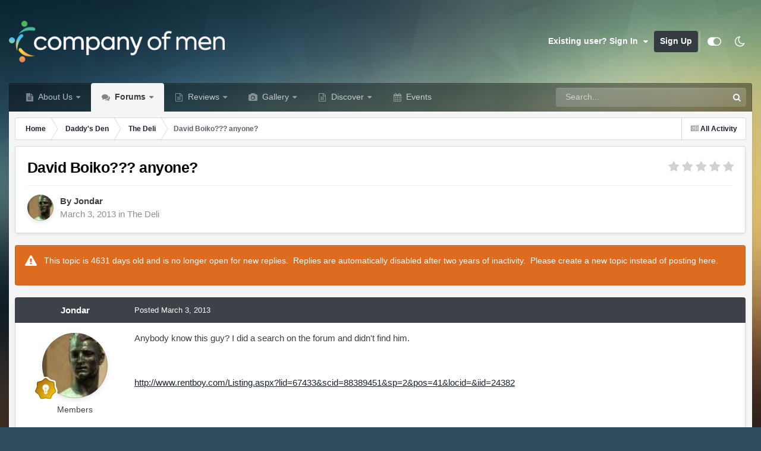

--- FILE ---
content_type: text/html;charset=UTF-8
request_url: https://www.companyofmen.org/topic/56343-david-boiko-anyone/
body_size: 18923
content:
<!DOCTYPE html>
<html id="focus" lang="en-US" dir="ltr" 
data-focus-guest
data-focus-group-id='2'
data-focus-theme-id='16'
data-focus-alt-theme='11'
data-focus-navigation='dropdown'




data-focus-picker='grid'

data-focus-scheme='light'

data-focus-cookie='16'

data-focus-userlinks='sep radius cta'
data-focus-post='margin mobile--no-margin'
data-focus-post-header='background border-v offset'
data-focus-post-controls='wide text'
data-focus-blocks='pages sectiontitle'
data-focus-ui="new-badge guest-alert"
data-focus-uniform="forum-icon sectiontitle" data-globaltemplate="4.7.12">
	<head>
		<meta charset="utf-8">
        
            

<!-- IPS Data Layer Start -->
<script>
    /* IPS Configuration */
    const IpsDataLayerConfig = {"_events":{"account_login":{"enabled":true,"formatted_name":"account_login"},"account_logout":{"enabled":true,"formatted_name":"account_logout"},"account_register":{"enabled":true,"formatted_name":"account_register"},"content_comment":{"enabled":true,"formatted_name":"content_comment"},"content_create":{"enabled":true,"formatted_name":"content_create"},"content_react":{"enabled":true,"formatted_name":"content_react"},"content_view":{"enabled":true,"formatted_name":"content_view"},"search":{"enabled":true,"formatted_name":"search"}},"_properties":{"content_container_url":{"event_keys":["content_*","filter_*","sort","file_download"],"pii":false,"formatted_name":"content_container_url","enabled":true,"type":"string","page_level":true},"content_id":{"event_keys":["content_*","file_download"],"pii":false,"formatted_name":"content_id","enabled":true,"type":"number","page_level":true},"author_name":{"event_keys":["content_*","social_reply","file_download"],"pii":true,"formatted_name":"author_name","enabled":true,"type":"string","page_level":true},"content_title":{"event_keys":["content_*","file_download"],"pii":true,"formatted_name":"content_title","enabled":true,"type":"string","page_level":true},"content_url":{"event_keys":["content_*","file_download"],"pii":false,"formatted_name":"content_url","enabled":true,"type":"string","page_level":true},"author_id":{"event_keys":["content_*","social_reply","file_download"],"pii":true,"formatted_name":"author_id","enabled":true,"type":"number | string","replace_with_sso":true,"page_level":true},"comment_type":{"event_keys":["content_comment","content_react","content_quote"],"pii":false,"formatted_name":"comment_type","enabled":true,"type":"string","page_level":false},"comment_url":{"event_keys":["content_comment","content_react","content_quote"],"pii":false,"formatted_name":"comment_url","enabled":true,"type":"string","page_level":false},"community_area":{"event_keys":["filter_*","sort"],"pii":false,"formatted_name":"community_area","enabled":true,"type":"string","page_level":true},"content_age":{"event_keys":["content_*","file_download"],"pii":false,"formatted_name":"content_age","enabled":true,"type":"number","page_level":true},"content_area":{"event_keys":["content_*","filter_*","sort","file_download"],"pii":false,"formatted_name":"content_area","enabled":true,"type":"string","page_level":true},"content_container_id":{"event_keys":["content_*","filter_*","sort","file_download"],"pii":false,"formatted_name":"content_container_id","enabled":true,"type":"number","page_level":true},"content_container_name":{"event_keys":["content_*","filter_*","sort","file_download"],"pii":false,"formatted_name":"content_container_name","enabled":true,"type":"string","page_level":true},"content_container_path":{"event_keys":["content_*"],"pii":false,"formatted_name":"content_container_path","enabled":false,"type":"array","page_level":true,"default":[]},"content_container_type":{"event_keys":["content_*","filter_*","sort","file_download"],"pii":false,"formatted_name":"content_container_type","enabled":true,"type":"string","page_level":true},"content_type":{"event_keys":["content_*","filter_*","sort","file_download"],"pii":false,"formatted_name":"content_type","enabled":true,"type":"string","page_level":true},"file_name":{"event_keys":["file_download"],"pii":false,"formatted_name":"file_name","enabled":true,"type":"string","page_level":false},"ips_time":{"event_keys":["*"],"pii":false,"formatted_name":"ips_time","enabled":true,"type":"number","page_level":true},"page_number":{"event_keys":["content_view","query","filter","sort"],"pii":false,"formatted_name":"page_number","enabled":true,"type":"number","page_level":true},"comment_id":{"event_keys":["content_comment","content_react","content_quote"],"pii":false,"formatted_name":"comment_id","enabled":true,"type":"number","page_level":false},"logged_in":{"event_keys":[],"pii":false,"formatted_name":"logged_in","enabled":true,"type":"number","page_level":true},"logged_in_time":{"event_keys":[],"pii":false,"formatted_name":"logged_in_time","enabled":true,"type":"number","page_level":true},"member_group":{"event_keys":[],"pii":false,"formatted_name":"member_group","enabled":true,"type":"string","page_level":true},"member_group_id":{"event_keys":[],"pii":false,"formatted_name":"member_group_id","enabled":true,"type":"number","page_level":true},"member_id":{"event_keys":[],"pii":true,"formatted_name":"member_id","enabled":true,"type":"number | string","page_level":true,"replace_with_sso":true},"member_name":{"event_keys":[],"pii":true,"formatted_name":"member_name","enabled":true,"type":"string","page_level":true},"profile_group":{"event_keys":["social_*"],"pii":false,"formatted_name":"profile_group","enabled":true,"type":"string","page_level":true},"profile_group_id":{"event_keys":["social_*"],"pii":false,"formatted_name":"profile_group_id","enabled":true,"type":"number","page_level":true},"profile_id":{"event_keys":["social_*"],"pii":true,"formatted_name":"profile_id","enabled":true,"type":"number | string","page_level":true,"replace_with_sso":true},"profile_name":{"event_keys":["social_*"],"pii":true,"formatted_name":"profile_name","enabled":true,"type":"string","page_level":true},"reaction_type":{"event_keys":["content_react"],"pii":false,"formatted_name":"reaction_type","enabled":true,"type":"string","page_level":false},"sort_by":{"event_keys":["*sort"],"pii":false,"formatted_name":"sort_by","enabled":true,"type":"string","page_level":true},"sort_direction":{"event_keys":["*sort"],"pii":false,"formatted_name":"sort_direction","enabled":true,"type":"string","page_level":true},"view_location":{"event_keys":["*_view"],"pii":false,"formatted_name":"view_location","enabled":true,"type":"string","page_level":true,"default":"page"},"query":{"event_keys":["search"],"pii":false,"formatted_name":"query","enabled":true,"type":"string","page_level":false},"filter_title":{"event_keys":["filter_*"],"pii":false,"formatted_name":"filter_title","enabled":true,"type":"string","page_level":false},"ips_key":{"event_keys":["*"],"pii":false,"formatted_name":"ips_key","enabled":false,"type":"string","page_level":true}},"_pii":true,"_pii_groups":[["author_id","author_name"],["member_id","member_name"],["profile_id","profile_name"]]};

    /* IPS Context */
    const IpsDataLayerContext = {"content_container_url":"https:\/\/www.companyofmen.org\/forum\/82-the-deli\/","content_id":56343,"author_name":"Jondar","content_title":"David Boiko???  anyone?","content_url":"https:\/\/www.companyofmen.org\/topic\/56343-david-boiko-anyone\/","author_id":1199,"community_area":"Forums","content_age":4631,"content_area":"Forums","content_container_id":82,"content_container_name":"The Deli","content_container_type":"forums","content_type":"topic","ips_time":null,"page_number":null,"logged_in":0,"logged_in_time":null,"member_group":"Guests","member_group_id":2,"member_id":null,"member_name":null,"profile_group":null,"profile_group_id":null,"profile_id":null,"profile_name":null,"sort_by":null,"sort_direction":null,"view_location":"page"};

    /* IPS Events */
    const IpsDataLayerEvents = [{"_key":"content_view","_properties":{"content_container_url":"https:\/\/www.companyofmen.org\/forum\/82-the-deli\/","content_id":56343,"author_name":"Jondar","content_title":"David Boiko???  anyone?","content_url":"https:\/\/www.companyofmen.org\/topic\/56343-david-boiko-anyone\/","author_id":1199,"content_age":4631,"content_area":"Forums","content_container_id":82,"content_container_name":"The Deli","content_container_type":"forums","content_type":"topic","ips_time":1762478294}}];
</script>


<!-- Handlers -->

<!-- Initializers -->
<script> let initcodegtm = context => { if ( !(context instanceof Object) ) { return; } /* Set the key and time */ let ips_time = IpsDataLayerConfig._properties.ips_time.enabled ? IpsDataLayerConfig._properties.ips_time.formatted_name : false; let ips_key = IpsDataLayerConfig._properties.ips_key.enabled ? IpsDataLayerConfig._properties.ips_key.formatted_name : false; if ( ips_time ) { context[ips_time] = Math.floor( Date.now() / 1000 ); } if ( ips_key ) { let s = i => { return Math.floor((1 + Math.random()) * Math.pow(16, i)) .toString(16) .substring(1); }; let mt = Date.now(); let sec = Math.floor(mt / 1000); let secString = sec.toString(16); secString = secString.substring( secString.length - 8 ); let ms = ( mt - ( sec * 1000 ) ) * 1000; /* milliseconds*/ let msString = (ms + 0x100000).toString(16).substring(1); let randomId = secString + msString + s(1) + '.' + s(4) + s(4); context[ips_key] = randomId; } for ( let i in context ) { if ( context[i] === null ) { context[i] = undefined; } } try { if (context instanceof Object) { window.dataLayer = window.dataLayer || []; window.dataLayer.push(context); return; } Debug.log( 'Invalid Data Layer Context: The IPS GTM Data Layer Initializer failed because the context wasn\'t an Object' ); } catch (e) { Debug.error('Bad Data Layer Initializer: Event initializer failed!'); } }; initcodegtm(IpsDataLayerContext || {}); </script>
<!-- END Initializers -->

<!-- Head Snippets -->

<!-- Google Tag Manager -->
<script>(function(w,d,s,l,i){w[l]=w[l]||[];w[l].push({'gtm.start':
new Date().getTime(),event:'gtm.js'});var f=d.getElementsByTagName(s)[0],
j=d.createElement(s),dl=l!='dataLayer'?'&l='+l:'';j.async=true;j.src=
'https://www.googletagmanager.com/gtm.js?id='+i+dl;f.parentNode.insertBefore(j,f);
})(window,document,'script','dataLayer','GTM-W8FKLWX');</script>
<!-- End Google Tag Manager -->

<!-- END Head Snippets -->

<!-- Event Callbacks -->
<script>
const IpsDataLayerEventHandlers = [
    ( () => _event => { try { if ( (_event._properties instanceof Object) && (typeof _event._key === 'string')) { window.dataLayer = window.dataLayer || []; let properties = {}; for ( let pKey in _event._properties ) { properties[_event._key + '.' + pKey] = _event._properties[pKey]; } window.dataLayer.push( { ...properties, 'event': _event._key } ); return; } Debug.log( 'Invalid Data Layer Event: An event wasn\'t processed by the IPS GTM Data Layer Handler. The event\'s _key has to be a string, and its _properties has to be an Object.' ); } catch (e) { Debug.error( e ); } } )
];
</script>
<!-- END Event Callbacks -->

<!-- Properties Callbacks -->
<script>
const IpsDataLayerPropertiesHandlers = [
    ( () => _properties => { try { if ( _properties instanceof Object ) { delete _properties.event; /* this cannot be set since this handler is NOT for adding GTM events*/ window.dataLayer = window.dataLayer || []; window.dataLayer.push( _properties ); } } catch (e) { Debug.error( e ); } } )
];
</script>
<!-- END Properties Callbacks -->

<!-- END Handlers -->

<!-- IPS Data Layer End -->
        
		<title>David Boiko???  anyone? |﻿ The Deli</title>
		
			<!-- Integrated Manually -->
		
		
		
		

	<meta name="viewport" content="width=device-width, initial-scale=1">


	
	
		<meta property="og:image" content="https://www.companyofmen.org/uploads/monthly_2022_03/Logo_FullColor.png.c3ee23536c8069320c37b6a58f5b2a4b.png">
	


	<meta name="twitter:card" content="summary_large_image" />


	
		<meta name="twitter:site" content="@Gay_Male_Review" />
	



	
		
			
				<meta property="og:title" content="David Boiko???  anyone?">
			
		
	

	
		
			
				<meta property="og:type" content="website">
			
		
	

	
		
			
				<meta property="og:url" content="https://www.companyofmen.org/topic/56343-david-boiko-anyone/">
			
		
	

	
		
			
				<meta name="description" content="Anybody know this guy? I did a search on the forum and didn&#039;t find him. http://www.rentboy.com/Listing.aspx?lid=67433&amp;scid=88389451&amp;sp=2&amp;pos=41&amp;locid=&amp;iid=24382">
			
		
	

	
		
			
				<meta property="og:description" content="Anybody know this guy? I did a search on the forum and didn&#039;t find him. http://www.rentboy.com/Listing.aspx?lid=67433&amp;scid=88389451&amp;sp=2&amp;pos=41&amp;locid=&amp;iid=24382">
			
		
	

	
		
			
				<meta property="og:updated_time" content="2013-03-04T00:29:33Z">
			
		
	

	
		
			
				<meta property="og:site_name" content="The Company of Men">
			
		
	

	
		
			
				<meta property="og:locale" content="en_US">
			
		
	


	
		<link rel="canonical" href="https://www.companyofmen.org/topic/56343-david-boiko-anyone/" />
	





<link rel="manifest" href="https://www.companyofmen.org/manifest.webmanifest/">
<meta name="msapplication-config" content="https://www.companyofmen.org/browserconfig.xml/">
<meta name="msapplication-starturl" content="/">
<meta name="application-name" content="Company of Men">
<meta name="apple-mobile-web-app-title" content="Company of Men">

	<meta name="theme-color" content="#2986cc">


	<meta name="msapplication-TileColor" content="#cfe2f3">


	<link rel="mask-icon" href="https://www.companyofmen.org/uploads/monthly_2022_03/icon.svg?v=1710275319" color="#f1ac4e">




	

	
		
			<link rel="icon" sizes="36x36" href="https://www.companyofmen.org/uploads/monthly_2023_04/android-chrome-36x36.png?v=1710275319">
		
	

	
		
			<link rel="icon" sizes="48x48" href="https://www.companyofmen.org/uploads/monthly_2023_04/android-chrome-48x48.png?v=1710275319">
		
	

	
		
			<link rel="icon" sizes="72x72" href="https://www.companyofmen.org/uploads/monthly_2023_04/android-chrome-72x72.png?v=1710275319">
		
	

	
		
			<link rel="icon" sizes="96x96" href="https://www.companyofmen.org/uploads/monthly_2023_04/android-chrome-96x96.png?v=1710275319">
		
	

	
		
			<link rel="icon" sizes="144x144" href="https://www.companyofmen.org/uploads/monthly_2023_04/android-chrome-144x144.png?v=1710275319">
		
	

	
		
			<link rel="icon" sizes="192x192" href="https://www.companyofmen.org/uploads/monthly_2023_04/android-chrome-192x192.png?v=1710275319">
		
	

	
		
			<link rel="icon" sizes="256x256" href="https://www.companyofmen.org/uploads/monthly_2023_04/android-chrome-256x256.png?v=1710275319">
		
	

	
		
			<link rel="icon" sizes="384x384" href="https://www.companyofmen.org/uploads/monthly_2023_04/android-chrome-384x384.png?v=1710275319">
		
	

	
		
			<link rel="icon" sizes="512x512" href="https://www.companyofmen.org/uploads/monthly_2023_04/android-chrome-512x512.png?v=1710275319">
		
	

	
		
			<meta name="msapplication-square70x70logo" content="https://www.companyofmen.org/uploads/monthly_2023_04/msapplication-square70x70logo.png?v=1710275319"/>
		
	

	
		
			<meta name="msapplication-TileImage" content="https://www.companyofmen.org/uploads/monthly_2023_04/msapplication-TileImage.png?v=1710275319"/>
		
	

	
		
			<meta name="msapplication-square150x150logo" content="https://www.companyofmen.org/uploads/monthly_2023_04/msapplication-square150x150logo.png?v=1710275319"/>
		
	

	
		
			<meta name="msapplication-wide310x150logo" content="https://www.companyofmen.org/uploads/monthly_2023_04/msapplication-wide310x150logo.png?v=1710275319"/>
		
	

	
		
			<meta name="msapplication-square310x310logo" content="https://www.companyofmen.org/uploads/monthly_2023_04/msapplication-square310x310logo.png?v=1710275319"/>
		
	

	
		
			
				<link rel="apple-touch-icon" href="https://www.companyofmen.org/uploads/monthly_2023_04/apple-touch-icon-57x57.png?v=1710275319">
			
		
	

	
		
			
				<link rel="apple-touch-icon" sizes="60x60" href="https://www.companyofmen.org/uploads/monthly_2023_04/apple-touch-icon-60x60.png?v=1710275319">
			
		
	

	
		
			
				<link rel="apple-touch-icon" sizes="72x72" href="https://www.companyofmen.org/uploads/monthly_2023_04/apple-touch-icon-72x72.png?v=1710275319">
			
		
	

	
		
			
				<link rel="apple-touch-icon" sizes="76x76" href="https://www.companyofmen.org/uploads/monthly_2023_04/apple-touch-icon-76x76.png?v=1710275319">
			
		
	

	
		
			
				<link rel="apple-touch-icon" sizes="114x114" href="https://www.companyofmen.org/uploads/monthly_2023_04/apple-touch-icon-114x114.png?v=1710275319">
			
		
	

	
		
			
				<link rel="apple-touch-icon" sizes="120x120" href="https://www.companyofmen.org/uploads/monthly_2023_04/apple-touch-icon-120x120.png?v=1710275319">
			
		
	

	
		
			
				<link rel="apple-touch-icon" sizes="144x144" href="https://www.companyofmen.org/uploads/monthly_2023_04/apple-touch-icon-144x144.png?v=1710275319">
			
		
	

	
		
			
				<link rel="apple-touch-icon" sizes="152x152" href="https://www.companyofmen.org/uploads/monthly_2023_04/apple-touch-icon-152x152.png?v=1710275319">
			
		
	

	
		
			
				<link rel="apple-touch-icon" sizes="180x180" href="https://www.companyofmen.org/uploads/monthly_2023_04/apple-touch-icon-180x180.png?v=1710275319">
			
		
	




	<meta name="mobile-web-app-capable" content="yes">
	<meta name="apple-touch-fullscreen" content="yes">
	<meta name="apple-mobile-web-app-capable" content="yes">

	
		
	


<link rel="preload" href="//www.companyofmen.org/applications/core/interface/font/fontawesome-webfont.woff2?v=4.7.0" as="font" crossorigin="anonymous">
		




	<link rel='stylesheet' href='https://www.companyofmen.org/uploads/css_built_16/341e4a57816af3ba440d891ca87450ff_framework.css?v=639e5b1c591760630528' media='all'>

	<link rel='stylesheet' href='https://www.companyofmen.org/uploads/css_built_16/05e81b71abe4f22d6eb8d1a929494829_responsive.css?v=639e5b1c591760630528' media='all'>

	<link rel='stylesheet' href='https://www.companyofmen.org/uploads/css_built_16/90eb5adf50a8c640f633d47fd7eb1778_core.css?v=639e5b1c591760630528' media='all'>

	<link rel='stylesheet' href='https://www.companyofmen.org/uploads/css_built_16/5a0da001ccc2200dc5625c3f3934497d_core_responsive.css?v=639e5b1c591760630528' media='all'>

	<link rel='stylesheet' href='https://www.companyofmen.org/uploads/css_built_16/62e269ced0fdab7e30e026f1d30ae516_forums.css?v=639e5b1c591760630528' media='all'>

	<link rel='stylesheet' href='https://www.companyofmen.org/uploads/css_built_16/76e62c573090645fb99a15a363d8620e_forums_responsive.css?v=639e5b1c591760630528' media='all'>

	<link rel='stylesheet' href='https://www.companyofmen.org/uploads/css_built_16/ebdea0c6a7dab6d37900b9190d3ac77b_topics.css?v=639e5b1c591760630528' media='all'>





<link rel='stylesheet' href='https://www.companyofmen.org/uploads/css_built_16/258adbb6e4f3e83cd3b355f84e3fa002_custom.css?v=639e5b1c591760630528' media='all'>




		
<script type='text/javascript'>
var focusHtml = document.getElementById('focus');
var cookieId = focusHtml.getAttribute('data-focus-cookie');

//	['setting-name', enabled-by-default, has-toggle]
var focusSettings = [
	
 
	['mobile-footer', 1, 1],
	['fluid', 1, 1],
	['larger-font-size', 0, 1],
	['sticky-author-panel', 0, 1],
	['sticky-sidebar', 0, 1],
	['flip-sidebar', 0, 1],
	
	
]; 
for(var i = 0; i < focusSettings.length; i++) {
	var settingName = focusSettings[i][0];
	var isDefault = focusSettings[i][1];
	var allowToggle = focusSettings[i][2];
	if(allowToggle){
		var choice = localStorage.getItem(settingName);
		if( (choice === '1') || (!choice && (isDefault)) ){
			focusHtml.classList.add('enable--' + settingName + '');
		}
	} else if(isDefault){
		focusHtml.classList.add('enable--' + settingName + '');
	}
}

	var loadRandomBackground = function(){
		var randomBackgrounds = [ 1,2,3,4,];
		var randomBackground = randomBackgrounds[Math.floor(Math.random()*randomBackgrounds.length)];
		focusHtml.setAttribute('data-focus-bg', randomBackground);
		focusHtml.setAttribute('data-focus-bg-random', '');
	}


	
		var backgroundChoice = localStorage.getItem('focusBackground-' + cookieId + '') || '1';
		if (backgroundChoice == 'random'){
			loadRandomBackground();
		} else {
			focusHtml.setAttribute('data-focus-bg', '' + backgroundChoice + '');
		}
	

</script>

 
		
		
		

	
	<link rel='shortcut icon' href='https://www.companyofmen.org/uploads/monthly_2022_03/favicon.png' type="image/png">

		
 
	</head>
	<body class="ipsApp ipsApp_front ipsJS_none ipsClearfix" data-controller="core.front.core.app,core.front.core.dataLayer"  data-message=""  data-pageapp="forums" data-pagelocation="front" data-pagemodule="forums" data-pagecontroller="topic" data-pageid="56343"   >
		
        

        
            

<!-- IPS Data Body Start -->

<!-- Handlers -->

<!-- Google Tag Manager (noscript) -->
<noscript><iframe src="https://www.googletagmanager.com/ns.html?id=GTM-W8FKLWX"
height="0" width="0" style="display:none;visibility:hidden"></iframe></noscript>
<!-- End Google Tag Manager (noscript) -->

<!-- END Handlers -->

<!-- IPS Data Layer Body End -->
        

		<a href="#ipsLayout_mainArea" class="ipsHide" title="Go to main content on this page" accesskey="m">Jump to content</a>
		
<ul id='elMobileNav' class='ipsResponsive_hideDesktop' data-controller='core.front.core.mobileNav'>
	
		
			
			
				
				
			
				
					<li id='elMobileBreadcrumb'>
						<a href='https://www.companyofmen.org/forum/82-the-deli/'>
							<span>The Deli</span>
						</a>
					</li>
				
				
			
				
				
			
		
	
  
	<li class='elMobileNav__home'>
		<a href='https://www.companyofmen.org/'><i class="fa fa-home" aria-hidden="true"></i></a>
	</li>
	
	
	<li >
		<a data-action="defaultStream" href='https://www.companyofmen.org/discover/'><i class="fa fa-newspaper-o" aria-hidden="true"></i></a>
	</li>

	

	
		<li class='ipsJS_show'>
			<a href='https://www.companyofmen.org/search/' data-class='display--focus-mobile-search'><i class='fa fa-search'></i></a>
		</li>
	

	
<li data-focus-editor>
	<a href='#'>
		<i class='fa fa-toggle-on'></i>
	</a>
</li>
<li data-focus-toggle-theme>
	<a href='#'>
		<i class='fa'></i>
	</a>
</li>
  	
	<li data-ipsDrawer data-ipsDrawer-drawerElem='#elMobileDrawer'>
		<a href='#' >
			
			
				
			
			
			
			<i class='fa fa-navicon'></i>
		</a>
	</li>
</ul>
		
<div class='focus-mobile-search'>
	<div class='focus-mobile-search__close' data-class='display--focus-mobile-search'><i class="fa fa-times" aria-hidden="true"></i></div>
</div>
		<div id="ipsLayout_header">
			<header class="focus-header">
				<div class="ipsLayout_container">
					<div class="focus-header-align">
						
<a class='focus-logo' href='https://www.companyofmen.org/' accesskey='1'>
	
		
		<span class='focus-logo__image'>
			<img src="https://www.companyofmen.org/uploads/monthly_2022_09/Logo_DarkBackground.png.e2e4b0377aa7399b5bac2711014fa476.png.4d769953eb71b0b2e0c117c2cdaa7a35.png" alt='The Company of Men'>
		</span>
		
			<!-- <span class='focus-logo__text'>
				<span class='focus-logo__name'>The Company of Men</span>
				
			</span> -->
		
	
</a>
						
							<div class="focus-user">

	<ul id="elUserNav" class="ipsList_inline cSignedOut ipsResponsive_showDesktop">
		
		
		
		
			
				
	


	<li class='cUserNav_icon ipsHide' id='elCart_container'></li>
	<li class='elUserNav_sep ipsHide' id='elCart_sep'></li>

<li id="elSignInLink">
					<a href="https://www.companyofmen.org/login/" data-ipsmenu-closeonclick="false" data-ipsmenu id="elUserSignIn">
						Existing user? Sign In  <i class="fa fa-caret-down"></i>
					</a>
					
<div id='elUserSignIn_menu' class='ipsMenu ipsMenu_auto ipsHide'>
	<form accept-charset='utf-8' method='post' action='https://www.companyofmen.org/login/'>
		<input type="hidden" name="csrfKey" value="67ff40d19419b3745cbabacd286096c1">
		<input type="hidden" name="ref" value="aHR0cHM6Ly93d3cuY29tcGFueW9mbWVuLm9yZy90b3BpYy81NjM0My1kYXZpZC1ib2lrby1hbnlvbmUv">
		<div data-role="loginForm">
			
			
			
				
<div class="ipsPad ipsForm ipsForm_vertical">
	<h4 class="ipsType_sectionHead">Sign In</h4>
	<br><br>
	<ul class='ipsList_reset'>
		<li class="ipsFieldRow ipsFieldRow_noLabel ipsFieldRow_fullWidth">
			
			
				<input type="text" placeholder="Display Name or Email Address" name="auth" autocomplete="email">
			
		</li>
		<li class="ipsFieldRow ipsFieldRow_noLabel ipsFieldRow_fullWidth">
			<input type="password" placeholder="Password" name="password" autocomplete="current-password">
		</li>
		<li class="ipsFieldRow ipsFieldRow_checkbox ipsClearfix">
			<span class="ipsCustomInput">
				<input type="checkbox" name="remember_me" id="remember_me_checkbox" value="1" checked aria-checked="true">
				<span></span>
			</span>
			<div class="ipsFieldRow_content">
				<label class="ipsFieldRow_label" for="remember_me_checkbox">Remember me</label>
				<span class="ipsFieldRow_desc">Not recommended on shared computers</span>
			</div>
		</li>
		<li class="ipsFieldRow ipsFieldRow_fullWidth">
			<button type="submit" name="_processLogin" value="usernamepassword" class="ipsButton ipsButton_primary ipsButton_small" id="elSignIn_submit">Sign In</button>
			
				<p class="ipsType_right ipsType_small">
					
						<a href='https://www.companyofmen.org/lostpassword/' data-ipsDialog data-ipsDialog-title='Forgot your password?'>
					
					Forgot your password?</a>
				</p>
			
		</li>
	</ul>
</div>
			
		</div>
	</form>
</div>
				</li>
			
		
		
			<li>
				
					<a href="https://www.companyofmen.org/register/" data-ipsdialog data-ipsdialog-size="narrow" data-ipsdialog-title="Sign Up"  id="elRegisterButton">Sign Up</a>
				
			</li>
		
		
<li class='elUserNav_sep'></li>
<li class='cUserNav_icon ipsJS_show' data-focus-editor>
	<a href='#' data-ipsTooltip>
		<i class='fa fa-toggle-on'></i>
	</a>
</li>
<li class='cUserNav_icon ipsJS_show' data-focus-toggle-theme>
	<a href='#' data-ipsTooltip>
		<i class='fa'></i>
	</a>
</li>

 
	</ul>
</div>
						
					</div>
				</div>
			</header>
			<div class="ipsLayout_container ipsResponsive_showDesktop">
				<div class="focus-nav-bar">
					<div class="ipsLayout_container ipsFlex ipsFlex-jc:between ipsFlex-ai:center">
						<div class="focus-nav">

	<nav  class=' ipsResponsive_showDesktop'>
		<div class='ipsNavBar_primary ipsNavBar_primary--loading ipsLayout_container '>
			<ul data-role="primaryNavBar" class='ipsClearfix'>
				


	
		
		
		<li  id='elNavSecondary_46' data-role="navBarItem" data-navApp="cms" data-navExt="Pages">
			
			
				<a href="https://www.companyofmen.org/about-us/"  data-navItem-id="46" >
					About Us<span class='ipsNavBar_active__identifier'></span>
				</a>
			
			
				<ul class='ipsNavBar_secondary ipsHide' data-role='secondaryNavBar'>
					


	
		
		
		<li  id='elNavSecondary_78' data-role="navBarItem" data-navApp="cms" data-navExt="Pages">
			
			
				<a href="https://www.companyofmen.org/remembering-daddy/"  data-navItem-id="78" >
					Remembering Daddy (GuyFawkes)<span class='ipsNavBar_active__identifier'></span>
				</a>
			
			
		</li>
	
	

	
		
		
		<li  id='elNavSecondary_34' data-role="navBarItem" data-navApp="core" data-navExt="Guidelines">
			
			
				<a href="https://www.companyofmen.org/guidelines/"  data-navItem-id="34" >
					Guidelines<span class='ipsNavBar_active__identifier'></span>
				</a>
			
			
		</li>
	
	

	
		
		
		<li  id='elNavSecondary_48' data-role="navBarItem" data-navApp="core" data-navExt="CustomItem">
			
			
				<a href="https://www.companyofmen.org/search/members/"  data-navItem-id="48" >
					All Members<span class='ipsNavBar_active__identifier'></span>
				</a>
			
			
		</li>
	
	

	
		
		
		<li  id='elNavSecondary_36' data-role="navBarItem" data-navApp="core" data-navExt="OnlineUsers">
			
			
				<a href="https://www.companyofmen.org/online/"  data-navItem-id="36" >
					Online Users<span class='ipsNavBar_active__identifier'></span>
				</a>
			
			
		</li>
	
	

	
		
		
		<li  id='elNavSecondary_35' data-role="navBarItem" data-navApp="core" data-navExt="StaffDirectory">
			
			
				<a href="https://www.companyofmen.org/staff/"  data-navItem-id="35" >
					Staff<span class='ipsNavBar_active__identifier'></span>
				</a>
			
			
		</li>
	
	

	
		
		
		<li  id='elNavSecondary_37' data-role="navBarItem" data-navApp="core" data-navExt="Leaderboard">
			
			
				<a href="https://www.companyofmen.org/leaderboard/"  data-navItem-id="37" >
					Leaderboard<span class='ipsNavBar_active__identifier'></span>
				</a>
			
			
		</li>
	
	

					<li class='ipsHide' id='elNavigationMore_46' data-role='navMore'>
						<a href='#' data-ipsMenu data-ipsMenu-appendTo='#elNavigationMore_46' id='elNavigationMore_46_dropdown'>More <i class='fa fa-caret-down'></i></a>
						<ul class='ipsHide ipsMenu ipsMenu_auto' id='elNavigationMore_46_dropdown_menu' data-role='moreDropdown'></ul>
					</li>
				</ul>
			
		</li>
	
	

	
		
		
			
		
		<li class='ipsNavBar_active' data-active id='elNavSecondary_10' data-role="navBarItem" data-navApp="forums" data-navExt="Forums">
			
			
				<a href="https://www.companyofmen.org"  data-navItem-id="10" data-navDefault>
					Forums<span class='ipsNavBar_active__identifier'></span>
				</a>
			
			
				<ul class='ipsNavBar_secondary ' data-role='secondaryNavBar'>
					


	
		
		
		<li  id='elNavSecondary_51' data-role="navBarItem" data-navApp="core" data-navExt="CustomItem">
			
			
				<a href="https://www.companyofmen.org/forum/59-daddys-den/"  data-navItem-id="51" >
					Daddy's Den<span class='ipsNavBar_active__identifier'></span>
				</a>
			
			
		</li>
	
	

	
		
		
		<li  id='elNavSecondary_50' data-role="navBarItem" data-navApp="core" data-navExt="CustomItem">
			
			
				<a href="https://www.companyofmen.org/forum/77-general-discussion/"  data-navItem-id="50" >
					General Discussion<span class='ipsNavBar_active__identifier'></span>
				</a>
			
			
		</li>
	
	

	
		
		
		<li  id='elNavSecondary_52' data-role="navBarItem" data-navApp="core" data-navExt="CustomItem">
			
			
				<a href="https://www.companyofmen.org/forum/74-media-entertainment/"  data-navItem-id="52" >
					Media & Entertainment<span class='ipsNavBar_active__identifier'></span>
				</a>
			
			
		</li>
	
	

	
		
		
		<li  id='elNavSecondary_53' data-role="navBarItem" data-navApp="core" data-navExt="CustomItem">
			
			
				<a href="https://www.companyofmen.org/forum/58-destinations/"  data-navItem-id="53" >
					Destinations<span class='ipsNavBar_active__identifier'></span>
				</a>
			
			
		</li>
	
	

	
		
		
		<li  id='elNavSecondary_85' data-role="navBarItem" data-navApp="core" data-navExt="CustomItem">
			
			
				<a href="https://www.companyofmen.org/forum/60-our-website/"  data-navItem-id="85" >
					Our Website<span class='ipsNavBar_active__identifier'></span>
				</a>
			
			
		</li>
	
	

					<li class='ipsHide' id='elNavigationMore_10' data-role='navMore'>
						<a href='#' data-ipsMenu data-ipsMenu-appendTo='#elNavigationMore_10' id='elNavigationMore_10_dropdown'>More <i class='fa fa-caret-down'></i></a>
						<ul class='ipsHide ipsMenu ipsMenu_auto' id='elNavigationMore_10_dropdown_menu' data-role='moreDropdown'></ul>
					</li>
				</ul>
			
		</li>
	
	

	
		
		
		<li  id='elNavSecondary_45' data-role="navBarItem" data-navApp="core" data-navExt="CustomItem">
			
			
				<a href="https://archive.companyofmen.org/cruise"  data-navItem-id="45" >
					Reviews<span class='ipsNavBar_active__identifier'></span>
				</a>
			
			
				<ul class='ipsNavBar_secondary ipsHide' data-role='secondaryNavBar'>
					


	
		
		
		<li  id='elNavSecondary_70' data-role="navBarItem" data-navApp="core" data-navExt="CustomItem">
			
			
				<a href="https://archive.companyofmen.org" target='_blank' rel="noopener" data-navItem-id="70" >
					Legacy Review Site (Formerly daddysreview.com)<span class='ipsNavBar_active__identifier'></span>
				</a>
			
			
		</li>
	
	

					<li class='ipsHide' id='elNavigationMore_45' data-role='navMore'>
						<a href='#' data-ipsMenu data-ipsMenu-appendTo='#elNavigationMore_45' id='elNavigationMore_45_dropdown'>More <i class='fa fa-caret-down'></i></a>
						<ul class='ipsHide ipsMenu ipsMenu_auto' id='elNavigationMore_45_dropdown_menu' data-role='moreDropdown'></ul>
					</li>
				</ul>
			
		</li>
	
	

	
		
		
		<li  id='elNavSecondary_33' data-role="navBarItem" data-navApp="gallery" data-navExt="Gallery">
			
			
				<a href="https://www.companyofmen.org/gallery/"  data-navItem-id="33" >
					Gallery<span class='ipsNavBar_active__identifier'></span>
				</a>
			
			
				<ul class='ipsNavBar_secondary ipsHide' data-role='secondaryNavBar'>
					


	
		
		
		<li  id='elNavSecondary_56' data-role="navBarItem" data-navApp="core" data-navExt="CustomItem">
			
			
				<a href="https://www.companyofmen.org/gallery/category/5-public-images/"  data-navItem-id="56" >
					Public Images<span class='ipsNavBar_active__identifier'></span>
				</a>
			
			
		</li>
	
	

	
	

					<li class='ipsHide' id='elNavigationMore_33' data-role='navMore'>
						<a href='#' data-ipsMenu data-ipsMenu-appendTo='#elNavigationMore_33' id='elNavigationMore_33_dropdown'>More <i class='fa fa-caret-down'></i></a>
						<ul class='ipsHide ipsMenu ipsMenu_auto' id='elNavigationMore_33_dropdown_menu' data-role='moreDropdown'></ul>
					</li>
				</ul>
			
		</li>
	
	

	
		
		
		<li  id='elNavSecondary_60' data-role="navBarItem" data-navApp="core" data-navExt="CustomItem">
			
			
				<a href="https://www.companyofmen.org/discover/"  data-navItem-id="60" >
					Discover<span class='ipsNavBar_active__identifier'></span>
				</a>
			
			
				<ul class='ipsNavBar_secondary ipsHide' data-role='secondaryNavBar'>
					


	
		
		
		<li  id='elNavSecondary_4' data-role="navBarItem" data-navApp="core" data-navExt="AllActivity">
			
			
				<a href="https://www.companyofmen.org/discover/"  data-navItem-id="4" >
					All Activity<span class='ipsNavBar_active__identifier'></span>
				</a>
			
			
		</li>
	
	

	
	

	
	

	
	

	
	

	
		
		
		<li  id='elNavSecondary_58' data-role="navBarItem" data-navApp="core" data-navExt="CustomItem">
			
			
				<a href="https://www.companyofmen.org/clubs/"  data-navItem-id="58" >
					All Clubs<span class='ipsNavBar_active__identifier'></span>
				</a>
			
			
		</li>
	
	

	
		
		
		<li  id='elNavSecondary_8' data-role="navBarItem" data-navApp="core" data-navExt="Search">
			
			
				<a href="https://www.companyofmen.org/search/"  data-navItem-id="8" >
					Search<span class='ipsNavBar_active__identifier'></span>
				</a>
			
			
		</li>
	
	

					<li class='ipsHide' id='elNavigationMore_60' data-role='navMore'>
						<a href='#' data-ipsMenu data-ipsMenu-appendTo='#elNavigationMore_60' id='elNavigationMore_60_dropdown'>More <i class='fa fa-caret-down'></i></a>
						<ul class='ipsHide ipsMenu ipsMenu_auto' id='elNavigationMore_60_dropdown_menu' data-role='moreDropdown'></ul>
					</li>
				</ul>
			
		</li>
	
	

	
		
		
		<li  id='elNavSecondary_32' data-role="navBarItem" data-navApp="calendar" data-navExt="Calendar">
			
			
				<a href="https://www.companyofmen.org/events/"  data-navItem-id="32" >
					Events<span class='ipsNavBar_active__identifier'></span>
				</a>
			
			
		</li>
	
	

	
	

	
	

				
				<li class="focus-nav__more focus-nav__more--hidden">
					<a href="#"> More <span class='ipsNavBar_active__identifier'></span></a>
					<ul class='ipsNavBar_secondary'></ul>
				</li>
				
			</ul>
			

	<div id="elSearchWrapper">
		<div id='elSearch' data-controller="core.front.core.quickSearch">
			<form accept-charset='utf-8' action='//www.companyofmen.org/search/?do=quicksearch' method='post'>
                <input type='search' id='elSearchField' placeholder='Search...' name='q' autocomplete='off' aria-label='Search'>
                <details class='cSearchFilter'>
                    <summary class='cSearchFilter__text'></summary>
                    <ul class='cSearchFilter__menu'>
                        
                        <li><label><input type="radio" name="type" value="all" ><span class='cSearchFilter__menuText'>Everywhere</span></label></li>
                        
                            
                                <li><label><input type="radio" name="type" value='contextual_{&quot;type&quot;:&quot;forums_topic&quot;,&quot;nodes&quot;:82}' checked><span class='cSearchFilter__menuText'>This Forum</span></label></li>
                            
                                <li><label><input type="radio" name="type" value='contextual_{&quot;type&quot;:&quot;forums_topic&quot;,&quot;item&quot;:56343}' checked><span class='cSearchFilter__menuText'>This Topic</span></label></li>
                            
                        
                        
                            <li><label><input type="radio" name="type" value="forums_topic"><span class='cSearchFilter__menuText'>Topics</span></label></li>
                        
                            <li><label><input type="radio" name="type" value="nexus_package_item"><span class='cSearchFilter__menuText'>Products</span></label></li>
                        
                            <li><label><input type="radio" name="type" value="cms_pages_pageitem"><span class='cSearchFilter__menuText'>Pages</span></label></li>
                        
                            <li><label><input type="radio" name="type" value="cms_records1"><span class='cSearchFilter__menuText'>Stories</span></label></li>
                        
                            <li><label><input type="radio" name="type" value="calendar_event"><span class='cSearchFilter__menuText'>Events</span></label></li>
                        
                            <li><label><input type="radio" name="type" value="gallery_image"><span class='cSearchFilter__menuText'>Images</span></label></li>
                        
                            <li><label><input type="radio" name="type" value="gallery_album_item"><span class='cSearchFilter__menuText'>Albums</span></label></li>
                        
                            <li><label><input type="radio" name="type" value="core_members"><span class='cSearchFilter__menuText'>Members</span></label></li>
                        
                    </ul>
                </details>
				<button class='cSearchSubmit' type="submit" aria-label='Search'><i class="fa fa-search"></i></button>
			</form>
		</div>
	</div>

		</div>
	</nav>
</div>
						
							<div class="focus-search"></div>
						
					</div>
				</div>
			</div>
		</div>
		<main id="ipsLayout_body" class="ipsLayout_container">
			<div class="focus-content">
				<div class="focus-content-padding">
					<div id="ipsLayout_contentArea">
						<div class="focus-precontent">
							<div class="focus-breadcrumb">
								
<nav class='ipsBreadcrumb ipsBreadcrumb_top ipsFaded_withHover'>
	

	<ul class='ipsList_inline ipsPos_right'>
		
		<li >
			<a data-action="defaultStream" class='ipsType_light '  href='https://www.companyofmen.org/discover/'><i class="fa fa-newspaper-o" aria-hidden="true"></i> <span>All Activity</span></a>
		</li>
		
	</ul>

	<ul data-role="breadcrumbList">
		<li>
			<a title="Home" href='https://www.companyofmen.org/'>
				<span>Home <i class='fa fa-angle-right'></i></span>
			</a>
		</li>
		
		
			<li>
				
					<a href='https://www.companyofmen.org/forum/59-daddys-den/'>
						<span>Daddy&#039;s Den <i class='fa fa-angle-right' aria-hidden="true"></i></span>
					</a>
				
			</li>
		
			<li>
				
					<a href='https://www.companyofmen.org/forum/82-the-deli/'>
						<span>The Deli <i class='fa fa-angle-right' aria-hidden="true"></i></span>
					</a>
				
			</li>
		
			<li>
				
					David Boiko???  anyone?
				
			</li>
		
	</ul>
</nav>
								

							</div>
						</div>
						





						<div id="ipsLayout_contentWrapper">
							
							<div id="ipsLayout_mainArea">

								
								
								
								
								

	




								



<div class="ipsPageHeader ipsResponsive_pull ipsBox ipsPadding sm:ipsPadding:half ipsMargin_bottom">
		
	
	<div class="ipsFlex ipsFlex-ai:center ipsFlex-fw:wrap ipsGap:4">
		<div class="ipsFlex-flex:11">
			<h1 class="ipsType_pageTitle ipsContained_container">
				

				
				
					<span class="ipsType_break ipsContained">
						<span>David Boiko???  anyone?</span>
					</span>
				
			</h1>
			
			
		</div>
		
			<div class="ipsFlex-flex:00 ipsType_light">
				
				
<div  class='ipsClearfix ipsRating  ipsRating_veryLarge'>
	
	<ul class='ipsRating_collective'>
		
			
				<li class='ipsRating_off'>
					<i class='fa fa-star'></i>
				</li>
			
		
			
				<li class='ipsRating_off'>
					<i class='fa fa-star'></i>
				</li>
			
		
			
				<li class='ipsRating_off'>
					<i class='fa fa-star'></i>
				</li>
			
		
			
				<li class='ipsRating_off'>
					<i class='fa fa-star'></i>
				</li>
			
		
			
				<li class='ipsRating_off'>
					<i class='fa fa-star'></i>
				</li>
			
		
	</ul>
</div>
			</div>
		
	</div>
	<hr class="ipsHr">
	<div class="ipsPageHeader__meta ipsFlex ipsFlex-jc:between ipsFlex-ai:center ipsFlex-fw:wrap ipsGap:3">
		<div class="ipsFlex-flex:11">
			<div class="ipsPhotoPanel ipsPhotoPanel_mini ipsPhotoPanel_notPhone ipsClearfix">
				


	<a href="https://www.companyofmen.org/profile/1199-jondar/" rel="nofollow" data-ipsHover data-ipsHover-width="370" data-ipsHover-target="https://www.companyofmen.org/profile/1199-jondar/?do=hovercard" class="ipsUserPhoto ipsUserPhoto_mini" title="Go to Jondar's profile">
		<img src='https://www.companyofmen.org/uploads/monthly_2021_05/5174.thumb.jpg.20a4bb52007e4311c026ad8b8a543ade.jpg' alt='Jondar' loading="lazy">
	</a>

				<div>
					<p class="ipsType_reset ipsType_blendLinks">
						<span class="ipsType_normal">
						
							<strong>By 


<a href='https://www.companyofmen.org/profile/1199-jondar/' rel="nofollow" data-ipsHover data-ipsHover-width='370' data-ipsHover-target='https://www.companyofmen.org/profile/1199-jondar/?do=hovercard&amp;referrer=https%253A%252F%252Fwww.companyofmen.org%252Ftopic%252F56343-david-boiko-anyone%252F' title="Go to Jondar's profile" class="ipsType_break">Jondar</a></strong><br>
							<span class="ipsType_light"><time datetime='2013-03-03T23:49:59Z' title='03/03/2013 11:49  PM' data-short='12 yr'>March 3, 2013</time> in <a href="https://www.companyofmen.org/forum/82-the-deli/">The Deli</a></span>
						
						</span>
					</p>
				</div>
			</div>
		</div>
					
	</div>
	
	
</div>








<div class="ipsClearfix">
	<ul class="ipsToolList ipsToolList_horizontal ipsClearfix ipsSpacer_both ipsResponsive_hidePhone">
		
		
		
	</ul>

	
	
		
		
		
		
		
		
		<div class="ipsMessage ipsMessage_warning deadTopicProtection">
			
	This topic is 4631 days old and is no longer open for new replies.  Replies are automatically disabled after two years of inactivity.  Please create a new topic instead of posting here.  
</p>

		</div>
	

</div>

<div id="comments" data-controller="core.front.core.commentFeed,forums.front.topic.view, core.front.core.ignoredComments" data-autopoll data-baseurl="https://www.companyofmen.org/topic/56343-david-boiko-anyone/" data-lastpage data-feedid="topic-56343" class="cTopic ipsClear ipsSpacer_top">
	
			
	

	

<div data-controller='core.front.core.recommendedComments' data-url='https://www.companyofmen.org/topic/56343-david-boiko-anyone/?recommended=comments' class='ipsRecommendedComments ipsHide'>
	<div data-role="recommendedComments">
		<h2 class='ipsType_sectionHead ipsType_large ipsType_bold ipsMargin_bottom'>Recommended Posts</h2>
		
	</div>
</div>
	
	<div id="elPostFeed" data-role="commentFeed" data-controller="core.front.core.moderation" >
		<form action="https://www.companyofmen.org/topic/56343-david-boiko-anyone/?csrfKey=67ff40d19419b3745cbabacd286096c1&amp;do=multimodComment" method="post" data-ipspageaction data-role="moderationTools">
			
			
				

					

					
					



<a id="findComment-553285"></a>
<a id="comment-553285"></a>
<article  id="elComment_553285" class="cPost ipsBox ipsResponsive_pull  ipsComment  ipsComment_parent ipsClearfix ipsClear ipsColumns ipsColumns_noSpacing ipsColumns_collapsePhone    ">
	

	

	<div class="cAuthorPane_mobile ipsResponsive_showPhone">
		<div class="cAuthorPane_photo">
			<div class="cAuthorPane_photoWrap">
				


	<a href="https://www.companyofmen.org/profile/1199-jondar/" rel="nofollow" data-ipsHover data-ipsHover-width="370" data-ipsHover-target="https://www.companyofmen.org/profile/1199-jondar/?do=hovercard" class="ipsUserPhoto ipsUserPhoto_large" title="Go to Jondar's profile">
		<img src='https://www.companyofmen.org/uploads/monthly_2021_05/5174.thumb.jpg.20a4bb52007e4311c026ad8b8a543ade.jpg' alt='Jondar' loading="lazy">
	</a>

				
				
					<a href="https://www.companyofmen.org/profile/1199-jondar/badges/" rel="nofollow">
						
<img src='https://www.companyofmen.org/uploads/monthly_2022_09/4_Explorer.svg.7fc16ab062b7cc301c9129b6a574c3fb.svg' loading="lazy" alt="Explorer" class="cAuthorPane_badge cAuthorPane_badge--rank ipsOutline ipsOutline:2px" data-ipsTooltip title="Rank: Explorer (4/14)">
					</a>
				
			</div>
		</div>
		<div class="cAuthorPane_content">
			<h3 class="ipsType_sectionHead cAuthorPane_author ipsType_break ipsType_blendLinks ipsFlex ipsFlex-ai:center">
				


<a href='https://www.companyofmen.org/profile/1199-jondar/' rel="nofollow" data-ipsHover data-ipsHover-width='370' data-ipsHover-target='https://www.companyofmen.org/profile/1199-jondar/?do=hovercard&amp;referrer=https%253A%252F%252Fwww.companyofmen.org%252Ftopic%252F56343-david-boiko-anyone%252F' title="Go to Jondar's profile" class="ipsType_break">Jondar</a>
			</h3>
			<div class="ipsType_light ipsType_reset">
			    <a href="https://www.companyofmen.org/topic/56343-david-boiko-anyone/#findComment-553285" rel="nofollow" class="ipsType_blendLinks">Posted <time datetime='2013-03-03T23:49:59Z' title='03/03/2013 11:49  PM' data-short='12 yr'>March 3, 2013</time></a>
				
			</div>
		</div>
	</div>
	<aside class="ipsComment_author cAuthorPane ipsColumn ipsColumn_medium ipsResponsive_hidePhone">
		<h3 class="ipsType_sectionHead cAuthorPane_author ipsType_blendLinks ipsType_break">
<strong>


<a href='https://www.companyofmen.org/profile/1199-jondar/' rel="nofollow" data-ipsHover data-ipsHover-width='370' data-ipsHover-target='https://www.companyofmen.org/profile/1199-jondar/?do=hovercard&amp;referrer=https%253A%252F%252Fwww.companyofmen.org%252Ftopic%252F56343-david-boiko-anyone%252F' title="Go to Jondar's profile" class="ipsType_break">Jondar</a></strong>
			
		</h3>
		<ul class="cAuthorPane_info ipsList_reset">
			<li data-role="photo" class="cAuthorPane_photo">
				<div class="cAuthorPane_photoWrap">
					


	<a href="https://www.companyofmen.org/profile/1199-jondar/" rel="nofollow" data-ipsHover data-ipsHover-width="370" data-ipsHover-target="https://www.companyofmen.org/profile/1199-jondar/?do=hovercard" class="ipsUserPhoto ipsUserPhoto_large" title="Go to Jondar's profile">
		<img src='https://www.companyofmen.org/uploads/monthly_2021_05/5174.thumb.jpg.20a4bb52007e4311c026ad8b8a543ade.jpg' alt='Jondar' loading="lazy">
	</a>

					
					
						
<img src='https://www.companyofmen.org/uploads/monthly_2022_09/4_Explorer.svg.7fc16ab062b7cc301c9129b6a574c3fb.svg' loading="lazy" alt="Explorer" class="cAuthorPane_badge cAuthorPane_badge--rank ipsOutline ipsOutline:2px" data-ipsTooltip title="Rank: Explorer (4/14)">
					
				</div>
			</li>
			
				<li data-role="group">Members</li>
				
			
			
				<li data-role="stats" class="ipsMargin_top">
					<ul class="ipsList_reset ipsType_light ipsFlex ipsFlex-ai:center ipsFlex-jc:center ipsGap_row:2 cAuthorPane_stats">
						<li>
							
								<a href="https://www.companyofmen.org/profile/1199-jondar/content/" rel="nofollow" title="83 posts" data-ipstooltip class="ipsType_blendLinks">
							
								<i class="fa fa-comment"></i> 83
							
								</a>
							
						</li>
						
					</ul>
				</li>
			
			
				

			
		
	



</ul>
	</aside>
	<div class="ipsColumn ipsColumn_fluid ipsMargin:none">
		

<div id="comment-553285_wrap" data-controller="core.front.core.comment" data-commentapp="forums" data-commenttype="forums" data-commentid="553285" data-quotedata="{&quot;userid&quot;:1199,&quot;username&quot;:&quot;Jondar&quot;,&quot;timestamp&quot;:1362354599,&quot;contentapp&quot;:&quot;forums&quot;,&quot;contenttype&quot;:&quot;forums&quot;,&quot;contentid&quot;:56343,&quot;contentclass&quot;:&quot;forums_Topic&quot;,&quot;contentcommentid&quot;:553285}" class="ipsComment_content ipsType_medium">

	<div class="ipsComment_meta ipsType_light ipsFlex ipsFlex-ai:center ipsFlex-jc:between ipsFlex-fd:row-reverse">
		<div class="ipsType_light ipsType_reset ipsType_blendLinks ipsComment_toolWrap">
			<div class="ipsResponsive_hidePhone ipsComment_badges">
				<ul class="ipsList_reset ipsFlex ipsFlex-jc:end ipsFlex-fw:wrap ipsGap:2 ipsGap_row:1">
					
					
					
					
					
				</ul>
			</div>
			<ul class="ipsList_reset ipsComment_tools">
				<li>
					<a href="#elControls_553285_menu" class="ipsComment_ellipsis" id="elControls_553285" title="More options..." data-ipsmenu data-ipsmenu-appendto="#comment-553285_wrap"><i class="fa fa-ellipsis-h"></i></a>
					<ul id="elControls_553285_menu" class="ipsMenu ipsMenu_narrow ipsHide">
						
						
                        
						
						
						
							
								
							
							
							
							
							
							
						
					</ul>
				</li>
				
			</ul>
		</div>

		<div class="ipsType_reset ipsResponsive_hidePhone">
		   
		   Posted <time datetime='2013-03-03T23:49:59Z' title='03/03/2013 11:49  PM' data-short='12 yr'>March 3, 2013</time>
		   
			
			<span class="ipsResponsive_hidePhone">
				
				
			</span>
		</div>
	</div>

	

    

	<div class="cPost_contentWrap">
		
		<div data-role="commentContent" class="ipsType_normal ipsType_richText ipsPadding_bottom ipsContained" data-controller="core.front.core.lightboxedImages">
			
<p>Anybody know this guy?  I did a search on the forum and didn't find him.</p><p> </p><p>
<a href="http://www.rentboy.com/Listing.aspx?lid=67433&amp;scid=88389451&amp;sp=2&amp;pos=41&amp;locid=&amp;iid=24382" rel="external nofollow">http://www.rentboy.com/Listing.aspx?lid=67433&amp;scid=88389451&amp;sp=2&amp;pos=41&amp;locid=&amp;iid=24382</a></p>


			
		</div>

		

		
	
</div>

	
    
</div>

	</div>
</article>

					
					
					
				

					

					
					



<a id="findComment-553292"></a>
<a id="comment-553292"></a>
<article  id="elComment_553292" class="cPost ipsBox ipsResponsive_pull  ipsComment  ipsComment_parent ipsClearfix ipsClear ipsColumns ipsColumns_noSpacing ipsColumns_collapsePhone    ">
	

	

	<div class="cAuthorPane_mobile ipsResponsive_showPhone">
		<div class="cAuthorPane_photo">
			<div class="cAuthorPane_photoWrap">
				


	<a href="https://www.companyofmen.org/profile/741-kevin-slater/" rel="nofollow" data-ipsHover data-ipsHover-width="370" data-ipsHover-target="https://www.companyofmen.org/profile/741-kevin-slater/?do=hovercard" class="ipsUserPhoto ipsUserPhoto_large" title="Go to Kevin Slater's profile">
		<img src='https://www.companyofmen.org/uploads/monthly_2021_05/4577.thumb.jpg.a765047c8e7de7b134035409c804370b.jpg' alt='Kevin Slater' loading="lazy">
	</a>

				
				<span class="cAuthorPane_badge cAuthorPane_badge--moderator" data-ipstooltip title="Kevin Slater is a moderator"></span>
				
				
					<a href="https://www.companyofmen.org/profile/741-kevin-slater/badges/" rel="nofollow">
						
<img src='https://www.companyofmen.org/uploads/monthly_2022_09/13_GrandMaster.svg.1a916be094753bb7965afffb2457ed4a.svg' loading="lazy" alt="Grand Master" class="cAuthorPane_badge cAuthorPane_badge--rank ipsOutline ipsOutline:2px" data-ipsTooltip title="Rank: Grand Master (14/14)">
					</a>
				
			</div>
		</div>
		<div class="cAuthorPane_content">
			<h3 class="ipsType_sectionHead cAuthorPane_author ipsType_break ipsType_blendLinks ipsFlex ipsFlex-ai:center">
				


<a href='https://www.companyofmen.org/profile/741-kevin-slater/' rel="nofollow" data-ipsHover data-ipsHover-width='370' data-ipsHover-target='https://www.companyofmen.org/profile/741-kevin-slater/?do=hovercard&amp;referrer=https%253A%252F%252Fwww.companyofmen.org%252Ftopic%252F56343-david-boiko-anyone%252F' title="Go to Kevin Slater's profile" class="ipsType_break"><span style="color:ForestGreen;font-weight:bold">Kevin Slater</span></a>
			</h3>
			<div class="ipsType_light ipsType_reset">
			    <a href="https://www.companyofmen.org/topic/56343-david-boiko-anyone/#findComment-553292" rel="nofollow" class="ipsType_blendLinks">Posted <time datetime='2013-03-04T00:29:33Z' title='03/04/2013 12:29  AM' data-short='12 yr'>March 4, 2013</time></a>
				
			</div>
		</div>
	</div>
	<aside class="ipsComment_author cAuthorPane ipsColumn ipsColumn_medium ipsResponsive_hidePhone">
		<h3 class="ipsType_sectionHead cAuthorPane_author ipsType_blendLinks ipsType_break">
<strong>


<a href='https://www.companyofmen.org/profile/741-kevin-slater/' rel="nofollow" data-ipsHover data-ipsHover-width='370' data-ipsHover-target='https://www.companyofmen.org/profile/741-kevin-slater/?do=hovercard&amp;referrer=https%253A%252F%252Fwww.companyofmen.org%252Ftopic%252F56343-david-boiko-anyone%252F' title="Go to Kevin Slater's profile" class="ipsType_break">Kevin Slater</a></strong>
			
		</h3>
		<ul class="cAuthorPane_info ipsList_reset">
			<li data-role="photo" class="cAuthorPane_photo">
				<div class="cAuthorPane_photoWrap">
					


	<a href="https://www.companyofmen.org/profile/741-kevin-slater/" rel="nofollow" data-ipsHover data-ipsHover-width="370" data-ipsHover-target="https://www.companyofmen.org/profile/741-kevin-slater/?do=hovercard" class="ipsUserPhoto ipsUserPhoto_large" title="Go to Kevin Slater's profile">
		<img src='https://www.companyofmen.org/uploads/monthly_2021_05/4577.thumb.jpg.a765047c8e7de7b134035409c804370b.jpg' alt='Kevin Slater' loading="lazy">
	</a>

					
						<span class="cAuthorPane_badge cAuthorPane_badge--moderator" data-ipstooltip title="Kevin Slater is a moderator"></span>
					
					
						
<img src='https://www.companyofmen.org/uploads/monthly_2022_09/13_GrandMaster.svg.1a916be094753bb7965afffb2457ed4a.svg' loading="lazy" alt="Grand Master" class="cAuthorPane_badge cAuthorPane_badge--rank ipsOutline ipsOutline:2px" data-ipsTooltip title="Rank: Grand Master (14/14)">
					
				</div>
			</li>
			
				<li data-role="group"><span style="color:ForestGreen;font-weight:bold">Super Moderators</span></li>
				
			
			
				<li data-role="stats" class="ipsMargin_top">
					<ul class="ipsList_reset ipsType_light ipsFlex ipsFlex-ai:center ipsFlex-jc:center ipsGap_row:2 cAuthorPane_stats">
						<li>
							
								<a href="https://www.companyofmen.org/profile/741-kevin-slater/content/" rel="nofollow" title="5,437 posts" data-ipstooltip class="ipsType_blendLinks">
							
								<i class="fa fa-comment"></i> 5.4k
							
								</a>
							
						</li>
						
					</ul>
				</li>
			
			
				

			
		
	



</ul>
	</aside>
	<div class="ipsColumn ipsColumn_fluid ipsMargin:none">
		

<div id="comment-553292_wrap" data-controller="core.front.core.comment" data-commentapp="forums" data-commenttype="forums" data-commentid="553292" data-quotedata="{&quot;userid&quot;:741,&quot;username&quot;:&quot;Kevin Slater&quot;,&quot;timestamp&quot;:1362356973,&quot;contentapp&quot;:&quot;forums&quot;,&quot;contenttype&quot;:&quot;forums&quot;,&quot;contentid&quot;:56343,&quot;contentclass&quot;:&quot;forums_Topic&quot;,&quot;contentcommentid&quot;:553292}" class="ipsComment_content ipsType_medium">

	<div class="ipsComment_meta ipsType_light ipsFlex ipsFlex-ai:center ipsFlex-jc:between ipsFlex-fd:row-reverse">
		<div class="ipsType_light ipsType_reset ipsType_blendLinks ipsComment_toolWrap">
			<div class="ipsResponsive_hidePhone ipsComment_badges">
				<ul class="ipsList_reset ipsFlex ipsFlex-jc:end ipsFlex-fw:wrap ipsGap:2 ipsGap_row:1">
					
					
					
					
					
				</ul>
			</div>
			<ul class="ipsList_reset ipsComment_tools">
				<li>
					<a href="#elControls_553292_menu" class="ipsComment_ellipsis" id="elControls_553292" title="More options..." data-ipsmenu data-ipsmenu-appendto="#comment-553292_wrap"><i class="fa fa-ellipsis-h"></i></a>
					<ul id="elControls_553292_menu" class="ipsMenu ipsMenu_narrow ipsHide">
						
						
                        
						
						
						
							
								
							
							
							
							
							
							
						
					</ul>
				</li>
				
			</ul>
		</div>

		<div class="ipsType_reset ipsResponsive_hidePhone">
		   
		   Posted <time datetime='2013-03-04T00:29:33Z' title='03/04/2013 12:29  AM' data-short='12 yr'>March 4, 2013</time>
		   
			
			<span class="ipsResponsive_hidePhone">
				
				
			</span>
		</div>
	</div>

	

    

	<div class="cPost_contentWrap">
		
		<div data-role="commentContent" class="ipsType_normal ipsType_richText ipsPadding_bottom ipsContained" data-controller="core.front.core.lightboxedImages">
			<p>I've only met him socially.  Wish it were otherwise.  He's hot as fuck, articulate and pleasant.</p><p> </p><p>
Kevin Slater</p>

			
		</div>

		

		
			

		
	
</div>

	
    
</div>

	</div>
</article>

					
					
					
				
			
			
<input type="hidden" name="csrfKey" value="67ff40d19419b3745cbabacd286096c1" />


		</form>
	</div>

	
	
	
		<div class="ipsMessage ipsMessage_general ipsSpacer_top">
			<h4 class="ipsMessage_title">Archived</h4>
			<p class="ipsType_reset">
				This topic is now archived and is closed to further replies.
			</p>
		</div>
	
	
	

	
</div>



<div class="ipsPager ipsSpacer_top">
	<div class="ipsPager_prev">
		
			<a href="https://www.companyofmen.org/forum/82-the-deli/" title="Go to The Deli" rel="parent">
				<span class="ipsPager_type">Go to topic listing</span>
			</a>
		
	</div>
	
</div>


								


	<div class='cWidgetContainer '  data-role='widgetReceiver' data-orientation='horizontal' data-widgetArea='footer'>
		<ul class='ipsList_reset'>
			
				
					
					<li class='ipsWidget ipsWidget_horizontal ipsBox  ' data-blockID='app_core_activeUsers_nr6v5ijc2' data-blockConfig="true" data-blockTitle="Recently Browsing" data-blockErrorMessage="This block cannot be shown. This could be because it needs configuring, is unable to show on this page, or will show after reloading this page."  data-controller='core.front.widgets.block'>
<div data-controller='core.front.core.onlineUsersWidget'>
    <h3 class='ipsType_reset ipsWidget_title'>
        
            Recently Browsing
        
        
        &nbsp;&nbsp;<span class='ipsType_light ipsType_unbold ipsType_medium' data-memberCount="0">0 members</span>
        
    </h3>
    <div class='ipsWidget_inner ipsPad'>
        <ul class='ipsList_inline ipsList_csv ipsList_noSpacing ipsType_normal'>
            
                <li class='ipsType_reset ipsType_medium ipsType_light' data-noneOnline>No registered users viewing this page.</li>
            
        </ul>
        
    </div>
</div></li>
				
			
		</ul>
	</div>

							</div>
							


	<div id='ipsLayout_sidebar' class='ipsLayout_sidebarright ' data-controller='core.front.widgets.sidebar'>
		
		
		
		


	<div class='cWidgetContainer '  data-role='widgetReceiver' data-orientation='vertical' data-widgetArea='sidebar'>
		<ul class='ipsList_reset'>
			
				
					
					<li class='ipsWidget ipsWidget_vertical ipsBox  ipsWidgetHide ipsHide ipsResponsive_block' data-blockID='app_core_relatedContent_0fy1c9wlh' data-blockConfig="true" data-blockTitle="Similar Content" data-blockErrorMessage="This block cannot be shown. This could be because it needs configuring, is unable to show on this page, or will show after reloading this page."  data-controller='core.front.widgets.block'></li>
				
			
		</ul>
	</div>

	</div>

						</div>
					</div>
					
				</div>
				

<div class='focus-mega-footer'>
	<div class='focus-mega-footer__columns'>
		
			<div class='focus-mega-footer__column'>
				<h4>Contact Info:</h4>
<p>
The Company of Men <br />
C/O RadioRob Enterprises <br />
3296 N Federal Hwy #11104<br />
Ft. Lauderdale, FL 33306
</p>
<p>Email: <a href="/cdn-cgi/l/email-protection#305d5f54554251445f424370535f5d40515e495f565d555e1e5f4257"><span class="__cf_email__" data-cfemail="076a6863627566736875744764686a7766697e68616a626929687560">[email&#160;protected]</span></a> </p>
			</div>
		
		
			<div class='focus-mega-footer__column'>
				<h4>Help Support Our Site</h4>
<p>Our site operates with the support of our members.  Make a one-time donation using the buttons below.</p>
<p align="center">
<a class="ipsButton ipsButton_verySmall ipsButton_important" href="/store/product/1-10-donation-one-time/" target="_blank">$10</a>
<a class="ipsButton ipsButton_verySmall ipsButton_important" href="/store/product/2-25-donation-one-time/" target="_blank">$25</a>
<a class="ipsButton ipsButton_verySmall ipsButton_important" href="/store/product/3-50-donation-one-time/" target="_blank">$50</a>
<a class="ipsButton ipsButton_verySmall ipsButton_important" href="/store/product/4-100-donation-one-time/" target="_blank">$100</a>
<a class="ipsButton ipsButton_verySmall ipsButton_important" href="/store/product/7-200-donation-one-time/" target="_blank">$200</a>
</p>
<p><a class="ipsButton ipsButton_verySmall ipsButton_primary ipsButton_fullWidth" href="/subscriptions/" target="_blank">Make a recurring donation</a></p>
			</div>
		
		
			<div class='focus-mega-footer__column'>
				<h4>Additional Resources</h4>
<p></p>
<ul>
<li><a href="/settings/">Account Settings</a></li>
<li><a href="/forum/127-ask-a-moderator/">Ask a Moderator</a></li>
<li><a href="/guidelines/">Community Guidelines</a></li>
<li><a href="/support/create?support_department=4">DMCA Request</a></li>
</ul>
			</div>
		
		
		
		
	</div>
</div>

				
<nav class='ipsBreadcrumb ipsBreadcrumb_bottom ipsFaded_withHover'>
	
		


	

	<ul class='ipsList_inline ipsPos_right'>
		
		<li >
			<a data-action="defaultStream" class='ipsType_light '  href='https://www.companyofmen.org/discover/'><i class="fa fa-newspaper-o" aria-hidden="true"></i> <span>All Activity</span></a>
		</li>
		
	</ul>

	<ul data-role="breadcrumbList">
		<li>
			<a title="Home" href='https://www.companyofmen.org/'>
				<span>Home <i class='fa fa-angle-right'></i></span>
			</a>
		</li>
		
		
			<li>
				
					<a href='https://www.companyofmen.org/forum/59-daddys-den/'>
						<span>Daddy&#039;s Den <i class='fa fa-angle-right' aria-hidden="true"></i></span>
					</a>
				
			</li>
		
			<li>
				
					<a href='https://www.companyofmen.org/forum/82-the-deli/'>
						<span>The Deli <i class='fa fa-angle-right' aria-hidden="true"></i></span>
					</a>
				
			</li>
		
			<li>
				
					David Boiko???  anyone?
				
			</li>
		
	</ul>
</nav>
			</div>
		</main>
		<footer id="ipsLayout_footer" class="ipsClearfix">
			
			<div class="ipsLayout_container">
				

<ul class='ipsList_inline ipsType_center ipsSpacer_top' id="elFooterLinks">
	

	
	
	
	
		<li>
			<a href='#elNavTheme_menu' id='elNavTheme' data-ipsMenu data-ipsMenu-above>Theme <i class='fa fa-caret-down'></i></a>
			<ul id='elNavTheme_menu' class='ipsMenu ipsMenu_selectable ipsHide'>
			
				<li class='ipsMenu_item ipsMenu_itemChecked'>
					<form action="//www.companyofmen.org/theme/?csrfKey=67ff40d19419b3745cbabacd286096c1" method="post">
					<input type="hidden" name="ref" value="aHR0cHM6Ly93d3cuY29tcGFueW9mbWVuLm9yZy90b3BpYy81NjM0My1kYXZpZC1ib2lrby1hbnlvbmUv">
					<button type='submit' name='id' value='16' class='ipsButton ipsButton_link ipsButton_link_secondary'>Company of Men (Default)</button>
					</form>
				</li>
			
				<li class='ipsMenu_item'>
					<form action="//www.companyofmen.org/theme/?csrfKey=67ff40d19419b3745cbabacd286096c1" method="post">
					<input type="hidden" name="ref" value="aHR0cHM6Ly93d3cuY29tcGFueW9mbWVuLm9yZy90b3BpYy81NjM0My1kYXZpZC1ib2lrby1hbnlvbmUv">
					<button type='submit' name='id' value='11' class='ipsButton ipsButton_link ipsButton_link_secondary'>Company of Men (Dark) </button>
					</form>
				</li>
			
				<li class='ipsMenu_item'>
					<form action="//www.companyofmen.org/theme/?csrfKey=67ff40d19419b3745cbabacd286096c1" method="post">
					<input type="hidden" name="ref" value="aHR0cHM6Ly93d3cuY29tcGFueW9mbWVuLm9yZy90b3BpYy81NjM0My1kYXZpZC1ib2lrby1hbnlvbmUv">
					<button type='submit' name='id' value='1' class='ipsButton ipsButton_link ipsButton_link_secondary'>Legacy M4M </button>
					</form>
				</li>
			
				<li class='ipsMenu_item'>
					<form action="//www.companyofmen.org/theme/?csrfKey=67ff40d19419b3745cbabacd286096c1" method="post">
					<input type="hidden" name="ref" value="aHR0cHM6Ly93d3cuY29tcGFueW9mbWVuLm9yZy90b3BpYy81NjM0My1kYXZpZC1ib2lrby1hbnlvbmUv">
					<button type='submit' name='id' value='2' class='ipsButton ipsButton_link ipsButton_link_secondary'>Legacy M4M (Dark) </button>
					</form>
				</li>
			
			</ul>
		</li>
	
	
		<li><a href='https://www.companyofmen.org/privacy/'>Privacy Policy</a></li>
	
	
		<li><a rel="nofollow" href='https://www.companyofmen.org/contact/' data-ipsdialog data-ipsDialog-remoteSubmit data-ipsDialog-flashMessage='Before we can send your message, we need to verify your email address. Please check your email and click the link to verify.' data-ipsdialog-title="Contact Us">Contact Us</a></li>
	
	<li><a rel="nofollow" href='https://www.companyofmen.org/cookies/'>Cookies</a></li>
</ul>	




<p id='elCopyright'>
	<span id='elCopyright_userLine'>Copyright © 2021-<script data-cfasync="false" src="/cdn-cgi/scripts/5c5dd728/cloudflare-static/email-decode.min.js"></script><script>document.write(new Date().getFullYear())</script> RadioRob Enterprises</span>
	<a rel='nofollow' title='Invision Community' href='https://www.invisioncommunity.com/'>Powered by Invision Community</a>
</p>
			</div>
		</footer>
		

<div id="elMobileDrawer" class="ipsDrawer ipsHide">
	<div class="ipsDrawer_menu">
		<a href="#" class="ipsDrawer_close" data-action="close"><span>×</span></a>
		<div class="ipsDrawer_content ipsFlex ipsFlex-fd:column">
<ul id="elUserNav_mobile" class="ipsList_inline signed_in ipsClearfix">

	


</ul>

			
				<div class="ipsPadding ipsBorder_bottom">
					<ul class="ipsToolList ipsToolList_vertical">
						<li>
							<a href="https://www.companyofmen.org/login/" id="elSigninButton_mobile" class="ipsButton ipsButton_light ipsButton_small ipsButton_fullWidth">Existing user? Sign In</a>
						</li>
						
							<li>
								
									<a href="https://www.companyofmen.org/register/" data-ipsdialog data-ipsdialog-size="narrow" data-ipsdialog-title="Sign Up" data-ipsdialog-fixed="true"  id="elRegisterButton_mobile" class="ipsButton ipsButton_small ipsButton_fullWidth ipsButton_important">Sign Up</a>
								
							</li>
						
					</ul>
				</div>
			

			

			<ul class="ipsDrawer_list ipsFlex-flex:11">
				

				
				
				
				
					
						
						
							<li class="ipsDrawer_itemParent">
								<h4 class="ipsDrawer_title"><a href="#">About Us</a></h4>
								<ul class="ipsDrawer_list">
									<li data-action="back"><a href="#">Back</a></li>
									
									
										
										
										
											
												
											
										
											
												
											
										
											
												
											
										
											
												
											
										
											
												
											
										
											
												
											
										
									
													
									
										<li><a href="https://www.companyofmen.org/about-us/">About Us</a></li>
									
									
									
										


	
		
			<li>
				<a href='https://www.companyofmen.org/remembering-daddy/' >
					Remembering Daddy (GuyFawkes)
				</a>
			</li>
		
	

	
		
			<li>
				<a href='https://www.companyofmen.org/guidelines/' >
					Guidelines
				</a>
			</li>
		
	

	
		
			<li>
				<a href='https://www.companyofmen.org/search/members/' >
					All Members
				</a>
			</li>
		
	

	
		
			<li>
				<a href='https://www.companyofmen.org/online/' >
					Online Users
				</a>
			</li>
		
	

	
		
			<li>
				<a href='https://www.companyofmen.org/staff/' >
					Staff
				</a>
			</li>
		
	

	
		
			<li>
				<a href='https://www.companyofmen.org/leaderboard/' >
					Leaderboard
				</a>
			</li>
		
	

										
								</ul>
							</li>
						
					
				
					
						
						
							<li class="ipsDrawer_itemParent">
								<h4 class="ipsDrawer_title"><a href="#">Forums</a></h4>
								<ul class="ipsDrawer_list">
									<li data-action="back"><a href="#">Back</a></li>
									
									
										
										
										
											
												
											
										
											
												
											
										
											
												
											
										
											
												
											
										
											
												
											
										
									
													
									
										<li><a href="https://www.companyofmen.org">Forums</a></li>
									
									
									
										


	
		
			<li>
				<a href='https://www.companyofmen.org/forum/59-daddys-den/' >
					Daddy's Den
				</a>
			</li>
		
	

	
		
			<li>
				<a href='https://www.companyofmen.org/forum/77-general-discussion/' >
					General Discussion
				</a>
			</li>
		
	

	
		
			<li>
				<a href='https://www.companyofmen.org/forum/74-media-entertainment/' >
					Media & Entertainment
				</a>
			</li>
		
	

	
		
			<li>
				<a href='https://www.companyofmen.org/forum/58-destinations/' >
					Destinations
				</a>
			</li>
		
	

	
		
			<li>
				<a href='https://www.companyofmen.org/forum/60-our-website/' >
					Our Website
				</a>
			</li>
		
	

										
								</ul>
							</li>
						
					
				
					
						
						
							<li class="ipsDrawer_itemParent">
								<h4 class="ipsDrawer_title"><a href="#">Reviews</a></h4>
								<ul class="ipsDrawer_list">
									<li data-action="back"><a href="#">Back</a></li>
									
									
										
										
										
											
												
											
										
									
													
									
										<li><a href="https://archive.companyofmen.org/cruise">Reviews</a></li>
									
									
									
										


	
		
			<li>
				<a href='https://archive.companyofmen.org' target='_blank' rel="noopener">
					Legacy Review Site (Formerly daddysreview.com)
				</a>
			</li>
		
	

										
								</ul>
							</li>
						
					
				
					
						
						
							<li class="ipsDrawer_itemParent">
								<h4 class="ipsDrawer_title"><a href="#">Gallery</a></h4>
								<ul class="ipsDrawer_list">
									<li data-action="back"><a href="#">Back</a></li>
									
									
										
										
										
											
												
											
										
											
										
									
													
									
										<li><a href="https://www.companyofmen.org/gallery/">Gallery</a></li>
									
									
									
										


	
		
			<li>
				<a href='https://www.companyofmen.org/gallery/category/5-public-images/' >
					Public Images
				</a>
			</li>
		
	

	

										
								</ul>
							</li>
						
					
				
					
						
						
							<li class="ipsDrawer_itemParent">
								<h4 class="ipsDrawer_title"><a href="#">Discover</a></h4>
								<ul class="ipsDrawer_list">
									<li data-action="back"><a href="#">Back</a></li>
									
									
										
										
										
											
												
													
													
									
													
									
									
									
										


	
		
			<li>
				<a href='https://www.companyofmen.org/discover/' >
					All Activity
				</a>
			</li>
		
	

	

	

	

	

	
		
			<li>
				<a href='https://www.companyofmen.org/clubs/' >
					All Clubs
				</a>
			</li>
		
	

	
		
			<li>
				<a href='https://www.companyofmen.org/search/' >
					Search
				</a>
			</li>
		
	

										
								</ul>
							</li>
						
					
				
					
						
						
							<li><a href="https://www.companyofmen.org/events/" >Events</a></li>
						
					
				
					
				
					
				
				
			</ul>

			
		</div>
	</div>
</div>

<div id="elMobileCreateMenuDrawer" class="ipsDrawer ipsHide">
	<div class="ipsDrawer_menu">
		<a href="#" class="ipsDrawer_close" data-action="close"><span>×</span></a>
		<div class="ipsDrawer_content ipsSpacer_bottom ipsPad">
			<ul class="ipsDrawer_list">
				<li class="ipsDrawer_listTitle ipsType_reset">Create New...</li>
				
			</ul>
		</div>
	</div>
</div>

		
		



<div class='focus-mobile-footer-spacer'></div>
<nav class='focus-mobile-footer'>
	<ul>
		
		
		<li data-item='forums' class='focus-mobile-footer__active'>
			<a href='https://www.companyofmen.org'>
				<i class="fa fa-comments-o" aria-hidden="true"></i>
				<span class='focus-mobile-footer__text'>Forums</span>
			</a>
		</li>
		
		
		
		<li data-item='gallery' >
			<a href='https://www.companyofmen.org/gallery/'>
				<i class="fa fa-picture-o" aria-hidden="true"></i>
				<span class='focus-mobile-footer__text'>Gallery</span>
			</a>
		</li>
		
		
		
		
			
			<li data-item='discover' >
				<a href='https://www.companyofmen.org/discover/'>
					<i class="fa fa-newspaper-o" aria-hidden="true"></i>
					<span class='focus-mobile-footer__text'>Unread</span>
				</a>
			</li>
		
		
		
		
		
		
			
				<li data-item='login'>
					<a href='https://www.companyofmen.org/login/'>
						<i class="fa fa-user" aria-hidden="true"></i>
						<span class='focus-mobile-footer__text'>Sign In</span>
					</a>
				</li>
			
			
				<li data-item='register'>
				
					<a href='https://www.companyofmen.org/register/' data-ipsDialog data-ipsDialog-size='narrow' data-ipsDialog-title='Sign Up'>
				
						<i class="fa fa-user" aria-hidden="true"></i>
						<span class='focus-mobile-footer__text'>Sign Up</span>
					</a>
				</li>
			
		
		
			<li data-item='more' data-ipsDrawer data-ipsDrawer-drawerElem='#elMobileDrawer'>
				<a href='#'>
					<i class="fa fa-ellipsis-h" aria-hidden="true"></i>
					<span class='focus-mobile-footer__text'>More</span>
				</a>
			</li>
		
	</ul>
</nav>

		

	
	<script type='text/javascript'>
		var ipsDebug = false;		
	
		var CKEDITOR_BASEPATH = '//www.companyofmen.org/applications/core/interface/ckeditor/ckeditor/';
	
		var ipsSettings = {
			
			
			cookie_path: "/",
			
			cookie_prefix: "ips4_",
			
			
			cookie_ssl: true,
			
            essential_cookies: ["oauth_authorize","member_id","login_key","clearAutosave","lastSearch","device_key","IPSSessionFront","loggedIn","noCache","hasJS","cookie_consent","cookie_consent_optional","forumpass_*","cm_reg","location","currency","guestTransactionKey"],
			upload_imgURL: "",
			message_imgURL: "",
			notification_imgURL: "",
			baseURL: "//www.companyofmen.org/",
			jsURL: "//www.companyofmen.org/applications/core/interface/js/js.php",
			csrfKey: "67ff40d19419b3745cbabacd286096c1",
			antiCache: "639e5b1c591760630528",
			jsAntiCache: "639e5b1c591762032108",
			disableNotificationSounds: true,
			useCompiledFiles: true,
			links_external: true,
			memberID: 0,
			lazyLoadEnabled: true,
			blankImg: "//www.companyofmen.org/applications/core/interface/js/spacer.png",
			googleAnalyticsEnabled: true,
			matomoEnabled: false,
			viewProfiles: true,
			mapProvider: 'mapbox',
			mapApiKey: "pk.eyJ1IjoibTRtZm9ydW0iLCJhIjoiY2tvZGhkOXltMDF5bTJ1bnF3ajEzMzZmMSJ9.2A_vTXONUG_JZyinKYAgIw",
			pushPublicKey: "BGyNmMlJGLyK-puTh1CwFoKusHjUY84eAEehDS1q4DtJkwm4a4X3MG7D0ttjd0TFmp4tMkXcw0XPoCznlf50S24",
			relativeDates: true
		};
		
		
		
		
			ipsSettings['maxImageDimensions'] = {
				width: 1000,
				height: 750
			};
		
		
	</script>





<script type='text/javascript' src='https://www.companyofmen.org/uploads/javascript_global/root_library.js?v=639e5b1c591762032108' data-ips></script>


<script type='text/javascript' src='https://www.companyofmen.org/uploads/javascript_global/root_js_lang_1.js?v=639e5b1c591762032108' data-ips></script>


<script type='text/javascript' src='https://www.companyofmen.org/uploads/javascript_global/root_framework.js?v=639e5b1c591762032108' data-ips></script>


<script type='text/javascript' src='https://www.companyofmen.org/uploads/javascript_core/global_global_core.js?v=639e5b1c591762032108' data-ips></script>


<script type='text/javascript' src='https://www.companyofmen.org/uploads/javascript_global/root_front.js?v=639e5b1c591762032108' data-ips></script>


<script type='text/javascript' src='https://www.companyofmen.org/uploads/javascript_core/front_front_core.js?v=639e5b1c591762032108' data-ips></script>


<script type='text/javascript' src='https://www.companyofmen.org/uploads/javascript_forums/front_front_topic.js?v=639e5b1c591762032108' data-ips></script>


<script type='text/javascript' src='https://www.companyofmen.org/uploads/javascript_global/root_map.js?v=639e5b1c591762032108' data-ips></script>



	<script type='text/javascript'>
		
			ips.setSetting( 'date_format', jQuery.parseJSON('"mm\/dd\/yy"') );
		
			ips.setSetting( 'date_first_day', jQuery.parseJSON('0') );
		
			ips.setSetting( 'ipb_url_filter_option', jQuery.parseJSON('"none"') );
		
			ips.setSetting( 'url_filter_any_action', jQuery.parseJSON('"allow"') );
		
			ips.setSetting( 'bypass_profanity', jQuery.parseJSON('0') );
		
			ips.setSetting( 'emoji_style', jQuery.parseJSON('"native"') );
		
			ips.setSetting( 'emoji_shortcodes', jQuery.parseJSON('true') );
		
			ips.setSetting( 'emoji_ascii', jQuery.parseJSON('true') );
		
			ips.setSetting( 'emoji_cache', jQuery.parseJSON('1743086661') );
		
			ips.setSetting( 'image_jpg_quality', jQuery.parseJSON('81') );
		
			ips.setSetting( 'cloud2', jQuery.parseJSON('false') );
		
			ips.setSetting( 'isAnonymous', jQuery.parseJSON('false') );
		
		
        
    </script>



<script type='application/ld+json'>
{
    "name": "David Boiko???  anyone?",
    "headline": "David Boiko???  anyone?",
    "text": "Anybody know this guy?  I did a search on the forum and didn\u0027t find him. \u00a0 \nhttp://www.rentboy.com/Listing.aspx?lid=67433\u0026amp;scid=88389451\u0026amp;sp=2\u0026amp;pos=41\u0026amp;locid=\u0026amp;iid=24382 \n",
    "dateCreated": "2013-03-03T23:49:59+0000",
    "datePublished": "2013-03-03T23:49:59+0000",
    "dateModified": "2013-03-04T00:29:33+0000",
    "image": "https://www.companyofmen.org/uploads/monthly_2021_05/5174.thumb.jpg.20a4bb52007e4311c026ad8b8a543ade.jpg",
    "author": {
        "@type": "Person",
        "name": "Jondar",
        "image": "https://www.companyofmen.org/uploads/monthly_2021_05/5174.thumb.jpg.20a4bb52007e4311c026ad8b8a543ade.jpg",
        "url": "https://www.companyofmen.org/profile/1199-jondar/"
    },
    "interactionStatistic": [
        {
            "@type": "InteractionCounter",
            "interactionType": "http://schema.org/ViewAction",
            "userInteractionCount": 389
        },
        {
            "@type": "InteractionCounter",
            "interactionType": "http://schema.org/CommentAction",
            "userInteractionCount": 1
        }
    ],
    "@context": "http://schema.org",
    "@type": "DiscussionForumPosting",
    "@id": "https://www.companyofmen.org/topic/56343-david-boiko-anyone/",
    "isPartOf": {
        "@id": "https://www.companyofmen.org/#website"
    },
    "publisher": {
        "@id": "https://www.companyofmen.org/#organization",
        "member": {
            "@type": "Person",
            "name": "Jondar",
            "image": "https://www.companyofmen.org/uploads/monthly_2021_05/5174.thumb.jpg.20a4bb52007e4311c026ad8b8a543ade.jpg",
            "url": "https://www.companyofmen.org/profile/1199-jondar/"
        }
    },
    "url": "https://www.companyofmen.org/topic/56343-david-boiko-anyone/",
    "discussionUrl": "https://www.companyofmen.org/topic/56343-david-boiko-anyone/",
    "mainEntityOfPage": {
        "@type": "WebPage",
        "@id": "https://www.companyofmen.org/topic/56343-david-boiko-anyone/"
    },
    "pageStart": 1,
    "pageEnd": 1,
    "comment": [
        {
            "@type": "Comment",
            "@id": "https://www.companyofmen.org/topic/56343-david-boiko-anyone/#comment-553292",
            "url": "https://www.companyofmen.org/topic/56343-david-boiko-anyone/#comment-553292",
            "author": {
                "@type": "Person",
                "name": "Kevin Slater",
                "image": "https://www.companyofmen.org/uploads/monthly_2021_05/4577.thumb.jpg.a765047c8e7de7b134035409c804370b.jpg",
                "url": "https://www.companyofmen.org/profile/741-kevin-slater/"
            },
            "dateCreated": "2013-03-04T00:29:33+0000",
            "text": "I\u0027ve only met him socially.  Wish it were otherwise.  He\u0027s hot as fuck, articulate and pleasant. \u00a0 \nKevin Slater ",
            "upvoteCount": 0
        }
    ]
}	
</script>

<script type='application/ld+json'>
{
    "@context": "http://www.schema.org",
    "publisher": "https://www.companyofmen.org/#organization",
    "@type": "WebSite",
    "@id": "https://www.companyofmen.org/#website",
    "mainEntityOfPage": "https://www.companyofmen.org/",
    "name": "The Company of Men",
    "url": "https://www.companyofmen.org/",
    "potentialAction": {
        "type": "SearchAction",
        "query-input": "required name=query",
        "target": "https://www.companyofmen.org/search/?q={query}"
    },
    "inLanguage": [
        {
            "@type": "Language",
            "name": "English (USA)",
            "alternateName": "en-US"
        }
    ]
}	
</script>

<script type='application/ld+json'>
{
    "@context": "http://www.schema.org",
    "@type": "Organization",
    "@id": "https://www.companyofmen.org/#organization",
    "mainEntityOfPage": "https://www.companyofmen.org/",
    "name": "The Company of Men",
    "url": "https://www.companyofmen.org/",
    "logo": {
        "@type": "ImageObject",
        "@id": "https://www.companyofmen.org/#logo",
        "url": "https://www.companyofmen.org/uploads/monthly_2022_09/Logo_DarkBackground.png.e2e4b0377aa7399b5bac2711014fa476.png.4d769953eb71b0b2e0c117c2cdaa7a35.png"
    },
    "address": {
        "@type": "PostalAddress",
        "streetAddress": "3296 N Federal Hwy #11104",
        "addressLocality": "Ft. Lauderdale",
        "addressRegion": "Florida",
        "postalCode": "33306",
        "addressCountry": "US"
    }
}	
</script>

<script type='application/ld+json'>
{
    "@context": "http://schema.org",
    "@type": "BreadcrumbList",
    "itemListElement": [
        {
            "@type": "ListItem",
            "position": 1,
            "item": {
                "name": "Daddy&#039;s Den",
                "@id": "https://www.companyofmen.org/forum/59-daddys-den/"
            }
        },
        {
            "@type": "ListItem",
            "position": 2,
            "item": {
                "name": "The Deli",
                "@id": "https://www.companyofmen.org/forum/82-the-deli/"
            }
        },
        {
            "@type": "ListItem",
            "position": 3,
            "item": {
                "name": "David Boiko???  anyone?"
            }
        }
    ]
}	
</script>

<script type='application/ld+json'>
{
    "@context": "http://schema.org",
    "@type": "ContactPage",
    "url": "https://www.companyofmen.org/contact/"
}	
</script>



<script type='text/javascript'>
    (() => {
        let gqlKeys = [];
        for (let [k, v] of Object.entries(gqlKeys)) {
            ips.setGraphQlData(k, v);
        }
    })();
</script>
		

<script>$(document).ready(function(){
	
	var html = $('#focus');

	if (matchMedia) {
		var focus_pageWidth = window.matchMedia( "(min-width: 980px)" );
		focus_pageWidth.addListener(WidthChange);
		WidthChange(focus_pageWidth);
	}
	function WidthChange(focus_pageWidth) {
		if (focus_pageWidth.matches) {
			$("#elSearchWrapper").prependTo(".focus-search");
		} else {
			$("#elSearchWrapper").prependTo(".focus-mobile-search");
		}
	}

	

	// Customizer
	var customizerTooltip = getComputedStyle(document.documentElement).getPropertyValue('--lang__Customizer').slice(1, -1);
	$('[data-focus-editor] [data-ipsTooltip]').prop('title', customizerTooltip);
	$("[data-focus-editor]").hover(function() {
		html.addClass('focus-picker--loaded');
	});
	// Open and close with data-focus-editor
	$("[data-focus-editor]").on('click', function(event){
		html.toggleClass('focus-editor-open').addClass('focus-picker--loaded');
		event.preventDefault();
	});
	// ..and close by pressing ESC
	$(document).keyup(function(e) {
		if (e.keyCode === 27){
			html.removeClass('focus-editor-open');
		}
	});

	
		// Background Picker
		var selectedPicker = $('.focus-picker__item[data-focus-bg="' + backgroundChoice + '"]');
		selectedPicker.addClass('focus-picker__item--active');

		$(".focus-picker__item").on('click', function(){
			var backgroundClass = $(this).attr("data-focus-bg");
			$('.focus-picker__item').removeClass('focus-picker__item--active');
			$(this).addClass('focus-picker__item--active');
			if (backgroundClass == 'random'){
				html.attr('data-focus-bg-random', '');
			} else {
				html.attr('data-focus-bg', '' + backgroundClass + '');
				html.removeAttr('data-focus-bg-random');
			}
			localStorage.setItem('focusBackground-' + cookieId + '', '' + backgroundClass + '');
		});
	

	// Loop through settings and create the Customizer panels
	for(var i = 0; i < focusSettings.length; i++) {
		if(focusSettings[i][2]){
			var settingName = focusSettings[i][0];
			var settingDefault = focusSettings[i][1];
			var settingChoice = localStorage.getItem(settingName);
			if(settingChoice === '1' || (!(settingChoice) && settingDefault)){
				var status = 1;
			} else {
				var status = 0;
			}
			$("#focusEditorPanels").append("<div class='focus-editor-panel' data-setting='" + settingName + "' data-default='" + settingDefault + "' data-status='" + status + "'><div class='focus-editor-toggle'><i class='focus-toggle'><i></i></i></div><div class='focus-editor-text'></div></div>");
		}
	}

	// Change the class and localstorage when the toggle is clicked
	$('.focus-editor-panel[data-setting]').on('click', function(){
		var settingName = $(this).attr('data-setting');
		var settingStatus = $(this).attr('data-status');
		if(settingStatus === '1'){
			html.removeClass('enable--' + settingName);
			localStorage.setItem(settingName, '0');
			$(this).attr('data-status', '0');
		} else {
			html.addClass('enable--' + settingName);
			localStorage.setItem(settingName, '1');
			$(this).attr('data-status', '1');
		}
	});

	// Dark/light mode button
	var toggleThemeTooltip = getComputedStyle(document.documentElement).getPropertyValue('--lang--light-dark-mode').slice(1, -1);
	$('[data-focus-toggle-theme] [data-ipsTooltip]').prop('title', toggleThemeTooltip);
	$('[data-focus-toggle-theme]').on('click', function(e){
		var focusThemeId = html.attr('data-focus-alt-theme');
		if(focusThemeId){
			e.preventDefault();
			$("#focusAltThemeSubmit").val(focusThemeId);
			$("#focusAltThemeSubmit").click();
		}
	});

	 
		// Make hover navigation work with touch devices
		;(function(e,t,n,r){e.fn.doubleTapToGo=function(r){if(!("ontouchstart"in t)&&!navigator.msMaxTouchPoints&&!navigator.userAgent.toLowerCase().match(/windows phone os 7/i))return false;this.each(function(){var t=false;e(this).on("click",function(n){var r=e(this);if(r[0]!=t[0]){n.preventDefault();t=r}});e(n).on("click touchstart MSPointerDown",function(n){var r=true,i=e(n.target).parents();for(var s=0;s<i.length;s++)if(i[s]==t[0])r=false;if(r)t=false})});return this}})(jQuery,window,document); $('.ipsNavBar_primary > ul > li:has(ul)').doubleTapToGo();
	

	

	

	

	

	

	// Toggle class
	$('[data-class]').on( "click", function(event) { event.preventDefault(); var classContent = $(this).attr('data-class'); var classModifiers = classContent.split(' '); var className = classModifiers[0]; var modifyClass = classModifiers[1]; if (classModifiers[2]){ var targetElement = classModifiers[2]; } else { var targetElement = 'html'; } if (modifyClass === 'add'){ $(targetElement).addClass(className); } else if (modifyClass === 'remove'){ $(targetElement).removeClass(className); } else { $(targetElement).toggleClass(className); } });

});

// More dropdown menu
 
function focusNavigation() { var navwidth = 0; var morewidth = $('.ipsNavBar_primary .focus-nav__more').outerWidth(true); $('.ipsNavBar_primary > ul > li:not(.focus-nav__more)').each(function() { navwidth += $(this).outerWidth( true ) + 2; }); var availablespace = $('.ipsNavBar_primary').outerWidth(true) - morewidth; if (availablespace > 0 && navwidth > availablespace) { var lastItem = $('.ipsNavBar_primary > ul > li:not(.focus-nav__more)').last(); lastItem.attr('data-width', lastItem.outerWidth(true)); lastItem.prependTo($('.ipsNavBar_primary .focus-nav__more > ul')); focusNavigation(); } else { var firstMoreElement = $('.ipsNavBar_primary li.focus-nav__more li').first(); if (navwidth + firstMoreElement.data('width') < availablespace) { firstMoreElement.insertBefore($('.ipsNavBar_primary .focus-nav__more')); } } if ($('.focus-nav__more li').length > 0) { $('.focus-nav__more').removeClass('focus-nav__more--hidden'); } else { $('.focus-nav__more').addClass('focus-nav__more--hidden'); } }
$(window).on('load',function(){ $(".ipsNavBar_primary").removeClass("ipsNavBar_primary--loading"); focusNavigation(); });
$(window).on('resize',function(){ focusNavigation(); });
$(document).ready(function(){
	$('[data-setting="fluid"]').on('click', function(){
		setTimeout(function(){
			focusNavigation();
		}, 10);
	});
});

</script>


		
		
<div class='focus-editor-wrap'>
	<div class='focus-editor-overlay' data-focus-editor></div>
	<div class='focus-editor'>
		<div class='focus-editor-scroll'>
			
			<div class='focus-editor__picker'>
				<div class='focus-editor__title' data-focus-text='Background Picker'></div>
				<div class='focus-picker-wrap'>
					<div class="focus-picker">
						<div class='focus-picker__item' data-focus-bg='random'><i></i><div class='focus-picker__random-images'></div><div class='focus-picker__name' data-focus-text="Random"></div></div>
						<div class='focus-picker__item' data-focus-bg='1'><i></i><div class='focus-picker__name' data-focus-text='Standard'></div></div>
					    <div class='focus-picker__item' data-focus-bg='2'><i></i><div class='focus-picker__name' data-focus-text='Rhythm and Blues'></div></div>
					    <div class='focus-picker__item' data-focus-bg='3'><i></i><div class='focus-picker__name' data-focus-text='Purple Haze'></div></div>
					    <div class='focus-picker__item' data-focus-bg='4'><i></i><div class='focus-picker__name' data-focus-text='Shamrock'></div></div>
					    
					    
					    
					    
					    
					    
					</div>
					
				</div>
			</div>
			
			<div>
				<div class='focus-editor__title' data-focus-text='Customize layout'></div>
				<div class='focus-editor-panels' id='focusEditorPanels'>
					<div class='focus-editor-panel' data-focus-toggle-theme>
						<div class='focus-editor-toggle'><i class='focus-toggle'><i></i></i></div>
						<div class='focus-editor-text'></div>
					</div>
				</div>
			</div>
		</div>
		<div class='focus-editor-save'>
			<button data-focus-editor class='ipsButton ipsButton_primary'></button>
		</div>
	</div>
</div>
		
<!-- Switch to alt theme -->
<form action="//www.companyofmen.org/theme/?csrfKey=67ff40d19419b3745cbabacd286096c1" method="post" id='focusAltTheme'>
	<input type="hidden" name="ref" value="aHR0cHM6Ly93d3cuY29tcGFueW9mbWVuLm9yZy90b3BpYy81NjM0My1kYXZpZC1ib2lrby1hbnlvbmUv">
	<button type='submit' name='id' value='0' id='focusAltThemeSubmit'>Change theme</button>
</form>
		<!--ipsQueryLog-->
		<!--ipsCachingLog-->
		
                                    <script type="text/javascript">
                                        function ctSetCookie(c_name, value) {
                                            document.cookie = c_name + "=" + encodeURIComponent(value) + "; path=/";
                                        }
        
                                        ctSetCookie("ct_ps_timestamp", Math.floor(new Date().getTime()/1000));
                                        ctSetCookie("ct_fkp_timestamp", "0");
                                        ctSetCookie("ct_pointer_data", "0");
                                        ctSetCookie("ct_timezone", "0");
        
                                        setTimeout(function(){
                                            ctSetCookie("ct_checkjs", "7de25a724d3298c1e1348322323a084d");
                                            ctSetCookie("ct_timezone", d.getTimezoneOffset()/60*(-1));
                                        },1000);
        
                                //Stop observing function
                                        function ctMouseStopData(){
                                            if(typeof window.addEventListener == "function")
                                                window.removeEventListener("mousemove", ctFunctionMouseMove);
                                            else
                                                window.detachEvent("onmousemove", ctFunctionMouseMove);
                                            clearInterval(ctMouseReadInterval);
                                            clearInterval(ctMouseWriteDataInterval);                
                                        }
        
                                //Stop key listening function
                                        function ctKeyStopStopListening(){
                                            if(typeof window.addEventListener == "function"){
                                                window.removeEventListener("mousedown", ctFunctionFirstKey);
                                                window.removeEventListener("keydown", ctFunctionFirstKey);
                                            }else{
                                                window.detachEvent("mousedown", ctFunctionFirstKey);
                                                window.detachEvent("keydown", ctFunctionFirstKey);
                                            }
                                            clearInterval(ctMouseReadInterval);
                                            clearInterval(ctMouseWriteDataInterval);                
                                        }
        
                                        var d = new Date(), 
                                            ctTimeMs = new Date().getTime(),
                                            ctMouseEventTimerFlag = true, //Reading interval flag
                                            ctMouseData = "[",
                                            ctMouseDataCounter = 0;
                                            
                                //Reading interval
                                        var ctMouseReadInterval = setInterval(function(){
                                                ctMouseEventTimerFlag = true;
                                            }, 300);
                                            
                                //Writting interval
                                        var ctMouseWriteDataInterval = setInterval(function(){ 
                                                var ctMouseDataToSend = ctMouseData.slice(0,-1).concat("]");
                                                ctSetCookie("ct_pointer_data", ctMouseDataToSend);
                                            }, 1200);
        
                                //Logging mouse position each 300 ms
                                        var ctFunctionMouseMove = function output(event){
                                            if(ctMouseEventTimerFlag == true){
                                                var mouseDate = new Date();
                                                ctMouseData += "[" + event.pageY + "," + event.pageX + "," + (mouseDate.getTime() - ctTimeMs) + "],";
                                                ctMouseDataCounter++;
                                                ctMouseEventTimerFlag = false;
                                                if(ctMouseDataCounter >= 100)
                                                    ctMouseStopData();
                                            }
                                        }
                                //Writing first key press timestamp
                                        var ctFunctionFirstKey = function output(event){
                                            var KeyTimestamp = Math.floor(new Date().getTime()/1000);
                                            ctSetCookie("ct_fkp_timestamp", KeyTimestamp);
                                            ctKeyStopStopListening();
                                        }
        
                                        if(typeof window.addEventListener == "function"){
                                            window.addEventListener("mousemove", ctFunctionMouseMove);
                                            window.addEventListener("mousedown", ctFunctionFirstKey);
                                            window.addEventListener("keydown", ctFunctionFirstKey);
                                        }else{
                                            window.attachEvent("onmousemove", ctFunctionMouseMove);
                                            window.attachEvent("mousedown", ctFunctionFirstKey);
                                            window.attachEvent("keydown", ctFunctionFirstKey);
                                        }
                                    </script>
		
		
        
	<script defer src="https://static.cloudflareinsights.com/beacon.min.js/vcd15cbe7772f49c399c6a5babf22c1241717689176015" integrity="sha512-ZpsOmlRQV6y907TI0dKBHq9Md29nnaEIPlkf84rnaERnq6zvWvPUqr2ft8M1aS28oN72PdrCzSjY4U6VaAw1EQ==" data-cf-beacon='{"version":"2024.11.0","token":"f902d415a1fc4a7aac4179beba094684","server_timing":{"name":{"cfCacheStatus":true,"cfEdge":true,"cfExtPri":true,"cfL4":true,"cfOrigin":true,"cfSpeedBrain":true},"location_startswith":null}}' crossorigin="anonymous"></script>
</body>
</html>


--- FILE ---
content_type: application/javascript
request_url: https://www.companyofmen.org/uploads/javascript_global/root_map.js?v=639e5b1c591762032108
body_size: 18
content:
var ipsJavascriptMap={"core":{"global_core":"https://www.companyofmen.org/uploads/javascript_core/global_global_core.js","front_core":"https://www.companyofmen.org/uploads/javascript_core/front_front_core.js","front_statuses":"https://www.companyofmen.org/uploads/javascript_core/front_front_statuses.js","front_profile":"https://www.companyofmen.org/uploads/javascript_core/front_front_profile.js","front_streams":"https://www.companyofmen.org/uploads/javascript_core/front_front_streams.js","front_widgets":"https://www.companyofmen.org/uploads/javascript_core/front_front_widgets.js","front_search":"https://www.companyofmen.org/uploads/javascript_core/front_front_search.js","front_messages":"https://www.companyofmen.org/uploads/javascript_core/front_front_messages.js","front_system":"https://www.companyofmen.org/uploads/javascript_core/front_front_system.js","front_modcp":"https://www.companyofmen.org/uploads/javascript_core/front_front_modcp.js","front_clubs":"https://www.companyofmen.org/uploads/javascript_core/front_front_clubs.js","front_ignore":"https://www.companyofmen.org/uploads/javascript_core/front_front_ignore.js","admin_core":"https://www.companyofmen.org/uploads/javascript_core/admin_admin_core.js","admin_dashboard":"https://www.companyofmen.org/uploads/javascript_core/admin_admin_dashboard.js","admin_settings":"https://www.companyofmen.org/uploads/javascript_core/admin_admin_settings.js","admin_customization":"https://www.companyofmen.org/uploads/javascript_core/admin_admin_customization.js","admin_system":"https://www.companyofmen.org/uploads/javascript_core/admin_admin_system.js","admin_members":"https://www.companyofmen.org/uploads/javascript_core/admin_admin_members.js","admin_support":"https://www.companyofmen.org/uploads/javascript_core/admin_admin_support.js"},"calendar":{"front_browse":"https://www.companyofmen.org/uploads/javascript_calendar/front_front_browse.js","front_overview":"https://www.companyofmen.org/uploads/javascript_calendar/front_front_overview.js","front_submit":"https://www.companyofmen.org/uploads/javascript_calendar/front_front_submit.js"},"gallery":{"front_view":"https://www.companyofmen.org/uploads/javascript_gallery/front_front_view.js","front_browse":"https://www.companyofmen.org/uploads/javascript_gallery/front_front_browse.js","front_global":"https://www.companyofmen.org/uploads/javascript_gallery/front_front_global.js","front_submit":"https://www.companyofmen.org/uploads/javascript_gallery/front_front_submit.js"},"forums":{"front_topic":"https://www.companyofmen.org/uploads/javascript_forums/front_front_topic.js","front_forum":"https://www.companyofmen.org/uploads/javascript_forums/front_front_forum.js"},"nexus":{"front_store":"https://www.companyofmen.org/uploads/javascript_nexus/front_front_store.js","front_subscriptions":"https://www.companyofmen.org/uploads/javascript_nexus/front_front_subscriptions.js","front_checkout":"https://www.companyofmen.org/uploads/javascript_nexus/front_front_checkout.js","front_support":"https://www.companyofmen.org/uploads/javascript_nexus/front_front_support.js","global_gateways":"https://www.companyofmen.org/uploads/javascript_nexus/global_global_gateways.js","admin_support":"https://www.companyofmen.org/uploads/javascript_nexus/admin_admin_support.js"},"sigmod":{"front_modcp":"https://www.companyofmen.org/uploads/javascript_sigmod/front_front_modcp.js"}};;